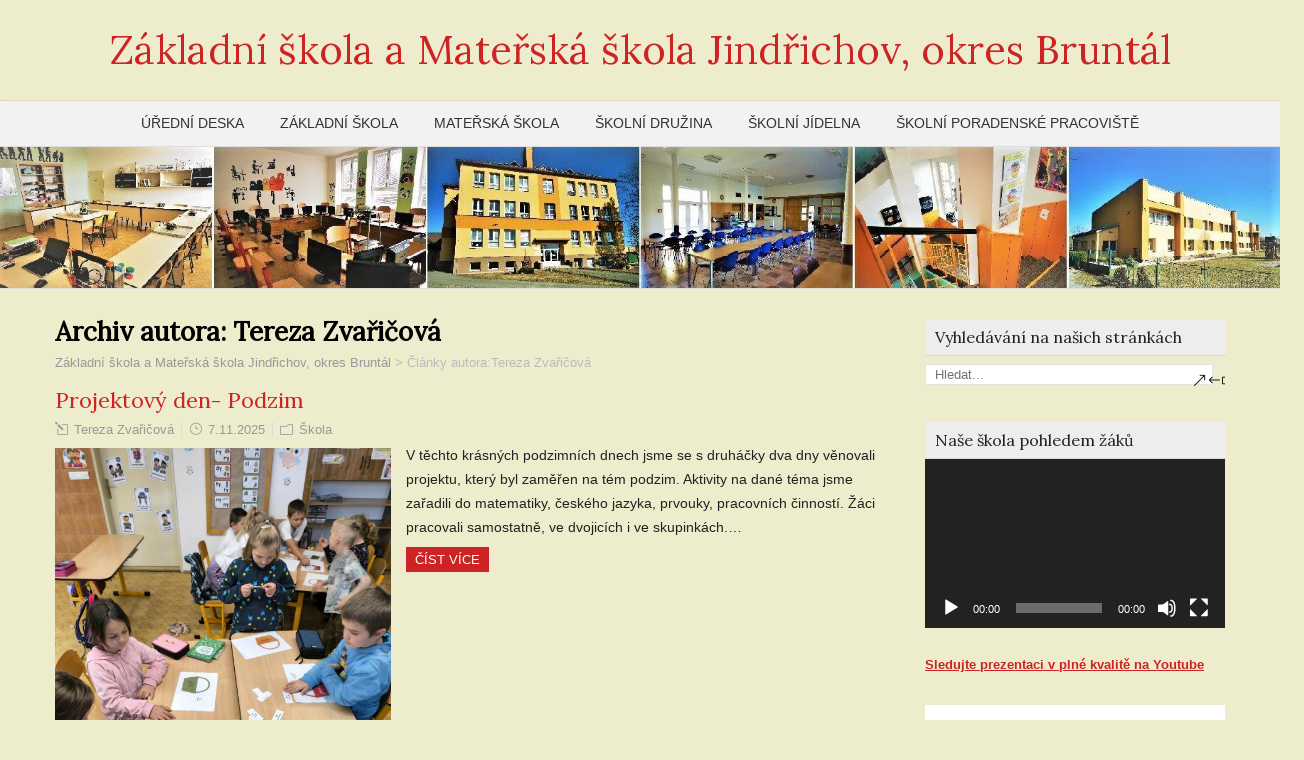

--- FILE ---
content_type: text/html; charset=UTF-8
request_url: https://zsjindrichov.cz/archives/author/zvaricova
body_size: 24641
content:
<!DOCTYPE html>
<!--[if IE 7]>
<html class="ie ie7" lang="cs">
<![endif]-->
<!--[if IE 8]>
<html class="ie ie8" lang="cs">
<![endif]-->
<!--[if !(IE 7) | !(IE 8)  ]><!-->
<html lang="cs">
<!--<![endif]-->
<head>
  <meta charset="UTF-8" /> 
  <meta name="viewport" content="width=device-width" />  
  <link rel="pingback" href="https://zsjindrichov.cz/xmlrpc.php"> 
<link rel="dns-prefetch" href="//cdn.hu-manity.co" />
		<!-- Cookie Compliance -->
		<script type="text/javascript">var huOptions = {"appID":"zsjindrichovcz-973c7b7","currentLanguage":"cs","blocking":false,"globalCookie":false,"isAdmin":false,"privacyConsent":true,"forms":[]};</script>
		<script type="text/javascript" src="https://cdn.hu-manity.co/hu-banner.min.js"></script><title>Tereza Zvařičová &#8211; Základní škola a Mateřská škola Jindřichov, okres Bruntál</title>
<style type='text/css'></style><meta name='robots' content='max-image-preview:large' />
<link rel='dns-prefetch' href='//fonts.googleapis.com' />
<link rel="alternate" type="application/rss+xml" title="Základní škola a Mateřská škola Jindřichov, okres Bruntál &raquo; RSS zdroj" href="https://zsjindrichov.cz/feed" />
<link rel="alternate" type="application/rss+xml" title="Základní škola a Mateřská škola Jindřichov, okres Bruntál &raquo; RSS komentářů" href="https://zsjindrichov.cz/comments/feed" />
<link rel="alternate" type="application/rss+xml" title="Základní škola a Mateřská škola Jindřichov, okres Bruntál &raquo; RSS pro autora Tereza Zvařičová" href="https://zsjindrichov.cz/archives/author/zvaricova/feed" />
<style id='wp-img-auto-sizes-contain-inline-css' type='text/css'>
img:is([sizes=auto i],[sizes^="auto," i]){contain-intrinsic-size:3000px 1500px}
/*# sourceURL=wp-img-auto-sizes-contain-inline-css */
</style>
<style id='wp-emoji-styles-inline-css' type='text/css'>

	img.wp-smiley, img.emoji {
		display: inline !important;
		border: none !important;
		box-shadow: none !important;
		height: 1em !important;
		width: 1em !important;
		margin: 0 0.07em !important;
		vertical-align: -0.1em !important;
		background: none !important;
		padding: 0 !important;
	}
/*# sourceURL=wp-emoji-styles-inline-css */
</style>
<style id='wp-block-library-inline-css' type='text/css'>
:root{--wp-block-synced-color:#7a00df;--wp-block-synced-color--rgb:122,0,223;--wp-bound-block-color:var(--wp-block-synced-color);--wp-editor-canvas-background:#ddd;--wp-admin-theme-color:#007cba;--wp-admin-theme-color--rgb:0,124,186;--wp-admin-theme-color-darker-10:#006ba1;--wp-admin-theme-color-darker-10--rgb:0,107,160.5;--wp-admin-theme-color-darker-20:#005a87;--wp-admin-theme-color-darker-20--rgb:0,90,135;--wp-admin-border-width-focus:2px}@media (min-resolution:192dpi){:root{--wp-admin-border-width-focus:1.5px}}.wp-element-button{cursor:pointer}:root .has-very-light-gray-background-color{background-color:#eee}:root .has-very-dark-gray-background-color{background-color:#313131}:root .has-very-light-gray-color{color:#eee}:root .has-very-dark-gray-color{color:#313131}:root .has-vivid-green-cyan-to-vivid-cyan-blue-gradient-background{background:linear-gradient(135deg,#00d084,#0693e3)}:root .has-purple-crush-gradient-background{background:linear-gradient(135deg,#34e2e4,#4721fb 50%,#ab1dfe)}:root .has-hazy-dawn-gradient-background{background:linear-gradient(135deg,#faaca8,#dad0ec)}:root .has-subdued-olive-gradient-background{background:linear-gradient(135deg,#fafae1,#67a671)}:root .has-atomic-cream-gradient-background{background:linear-gradient(135deg,#fdd79a,#004a59)}:root .has-nightshade-gradient-background{background:linear-gradient(135deg,#330968,#31cdcf)}:root .has-midnight-gradient-background{background:linear-gradient(135deg,#020381,#2874fc)}:root{--wp--preset--font-size--normal:16px;--wp--preset--font-size--huge:42px}.has-regular-font-size{font-size:1em}.has-larger-font-size{font-size:2.625em}.has-normal-font-size{font-size:var(--wp--preset--font-size--normal)}.has-huge-font-size{font-size:var(--wp--preset--font-size--huge)}.has-text-align-center{text-align:center}.has-text-align-left{text-align:left}.has-text-align-right{text-align:right}.has-fit-text{white-space:nowrap!important}#end-resizable-editor-section{display:none}.aligncenter{clear:both}.items-justified-left{justify-content:flex-start}.items-justified-center{justify-content:center}.items-justified-right{justify-content:flex-end}.items-justified-space-between{justify-content:space-between}.screen-reader-text{border:0;clip-path:inset(50%);height:1px;margin:-1px;overflow:hidden;padding:0;position:absolute;width:1px;word-wrap:normal!important}.screen-reader-text:focus{background-color:#ddd;clip-path:none;color:#444;display:block;font-size:1em;height:auto;left:5px;line-height:normal;padding:15px 23px 14px;text-decoration:none;top:5px;width:auto;z-index:100000}html :where(.has-border-color){border-style:solid}html :where([style*=border-top-color]){border-top-style:solid}html :where([style*=border-right-color]){border-right-style:solid}html :where([style*=border-bottom-color]){border-bottom-style:solid}html :where([style*=border-left-color]){border-left-style:solid}html :where([style*=border-width]){border-style:solid}html :where([style*=border-top-width]){border-top-style:solid}html :where([style*=border-right-width]){border-right-style:solid}html :where([style*=border-bottom-width]){border-bottom-style:solid}html :where([style*=border-left-width]){border-left-style:solid}html :where(img[class*=wp-image-]){height:auto;max-width:100%}:where(figure){margin:0 0 1em}html :where(.is-position-sticky){--wp-admin--admin-bar--position-offset:var(--wp-admin--admin-bar--height,0px)}@media screen and (max-width:600px){html :where(.is-position-sticky){--wp-admin--admin-bar--position-offset:0px}}

/*# sourceURL=wp-block-library-inline-css */
</style><style id='wp-block-image-inline-css' type='text/css'>
.wp-block-image>a,.wp-block-image>figure>a{display:inline-block}.wp-block-image img{box-sizing:border-box;height:auto;max-width:100%;vertical-align:bottom}@media not (prefers-reduced-motion){.wp-block-image img.hide{visibility:hidden}.wp-block-image img.show{animation:show-content-image .4s}}.wp-block-image[style*=border-radius] img,.wp-block-image[style*=border-radius]>a{border-radius:inherit}.wp-block-image.has-custom-border img{box-sizing:border-box}.wp-block-image.aligncenter{text-align:center}.wp-block-image.alignfull>a,.wp-block-image.alignwide>a{width:100%}.wp-block-image.alignfull img,.wp-block-image.alignwide img{height:auto;width:100%}.wp-block-image .aligncenter,.wp-block-image .alignleft,.wp-block-image .alignright,.wp-block-image.aligncenter,.wp-block-image.alignleft,.wp-block-image.alignright{display:table}.wp-block-image .aligncenter>figcaption,.wp-block-image .alignleft>figcaption,.wp-block-image .alignright>figcaption,.wp-block-image.aligncenter>figcaption,.wp-block-image.alignleft>figcaption,.wp-block-image.alignright>figcaption{caption-side:bottom;display:table-caption}.wp-block-image .alignleft{float:left;margin:.5em 1em .5em 0}.wp-block-image .alignright{float:right;margin:.5em 0 .5em 1em}.wp-block-image .aligncenter{margin-left:auto;margin-right:auto}.wp-block-image :where(figcaption){margin-bottom:1em;margin-top:.5em}.wp-block-image.is-style-circle-mask img{border-radius:9999px}@supports ((-webkit-mask-image:none) or (mask-image:none)) or (-webkit-mask-image:none){.wp-block-image.is-style-circle-mask img{border-radius:0;-webkit-mask-image:url('data:image/svg+xml;utf8,<svg viewBox="0 0 100 100" xmlns="http://www.w3.org/2000/svg"><circle cx="50" cy="50" r="50"/></svg>');mask-image:url('data:image/svg+xml;utf8,<svg viewBox="0 0 100 100" xmlns="http://www.w3.org/2000/svg"><circle cx="50" cy="50" r="50"/></svg>');mask-mode:alpha;-webkit-mask-position:center;mask-position:center;-webkit-mask-repeat:no-repeat;mask-repeat:no-repeat;-webkit-mask-size:contain;mask-size:contain}}:root :where(.wp-block-image.is-style-rounded img,.wp-block-image .is-style-rounded img){border-radius:9999px}.wp-block-image figure{margin:0}.wp-lightbox-container{display:flex;flex-direction:column;position:relative}.wp-lightbox-container img{cursor:zoom-in}.wp-lightbox-container img:hover+button{opacity:1}.wp-lightbox-container button{align-items:center;backdrop-filter:blur(16px) saturate(180%);background-color:#5a5a5a40;border:none;border-radius:4px;cursor:zoom-in;display:flex;height:20px;justify-content:center;opacity:0;padding:0;position:absolute;right:16px;text-align:center;top:16px;width:20px;z-index:100}@media not (prefers-reduced-motion){.wp-lightbox-container button{transition:opacity .2s ease}}.wp-lightbox-container button:focus-visible{outline:3px auto #5a5a5a40;outline:3px auto -webkit-focus-ring-color;outline-offset:3px}.wp-lightbox-container button:hover{cursor:pointer;opacity:1}.wp-lightbox-container button:focus{opacity:1}.wp-lightbox-container button:focus,.wp-lightbox-container button:hover,.wp-lightbox-container button:not(:hover):not(:active):not(.has-background){background-color:#5a5a5a40;border:none}.wp-lightbox-overlay{box-sizing:border-box;cursor:zoom-out;height:100vh;left:0;overflow:hidden;position:fixed;top:0;visibility:hidden;width:100%;z-index:100000}.wp-lightbox-overlay .close-button{align-items:center;cursor:pointer;display:flex;justify-content:center;min-height:40px;min-width:40px;padding:0;position:absolute;right:calc(env(safe-area-inset-right) + 16px);top:calc(env(safe-area-inset-top) + 16px);z-index:5000000}.wp-lightbox-overlay .close-button:focus,.wp-lightbox-overlay .close-button:hover,.wp-lightbox-overlay .close-button:not(:hover):not(:active):not(.has-background){background:none;border:none}.wp-lightbox-overlay .lightbox-image-container{height:var(--wp--lightbox-container-height);left:50%;overflow:hidden;position:absolute;top:50%;transform:translate(-50%,-50%);transform-origin:top left;width:var(--wp--lightbox-container-width);z-index:9999999999}.wp-lightbox-overlay .wp-block-image{align-items:center;box-sizing:border-box;display:flex;height:100%;justify-content:center;margin:0;position:relative;transform-origin:0 0;width:100%;z-index:3000000}.wp-lightbox-overlay .wp-block-image img{height:var(--wp--lightbox-image-height);min-height:var(--wp--lightbox-image-height);min-width:var(--wp--lightbox-image-width);width:var(--wp--lightbox-image-width)}.wp-lightbox-overlay .wp-block-image figcaption{display:none}.wp-lightbox-overlay button{background:none;border:none}.wp-lightbox-overlay .scrim{background-color:#fff;height:100%;opacity:.9;position:absolute;width:100%;z-index:2000000}.wp-lightbox-overlay.active{visibility:visible}@media not (prefers-reduced-motion){.wp-lightbox-overlay.active{animation:turn-on-visibility .25s both}.wp-lightbox-overlay.active img{animation:turn-on-visibility .35s both}.wp-lightbox-overlay.show-closing-animation:not(.active){animation:turn-off-visibility .35s both}.wp-lightbox-overlay.show-closing-animation:not(.active) img{animation:turn-off-visibility .25s both}.wp-lightbox-overlay.zoom.active{animation:none;opacity:1;visibility:visible}.wp-lightbox-overlay.zoom.active .lightbox-image-container{animation:lightbox-zoom-in .4s}.wp-lightbox-overlay.zoom.active .lightbox-image-container img{animation:none}.wp-lightbox-overlay.zoom.active .scrim{animation:turn-on-visibility .4s forwards}.wp-lightbox-overlay.zoom.show-closing-animation:not(.active){animation:none}.wp-lightbox-overlay.zoom.show-closing-animation:not(.active) .lightbox-image-container{animation:lightbox-zoom-out .4s}.wp-lightbox-overlay.zoom.show-closing-animation:not(.active) .lightbox-image-container img{animation:none}.wp-lightbox-overlay.zoom.show-closing-animation:not(.active) .scrim{animation:turn-off-visibility .4s forwards}}@keyframes show-content-image{0%{visibility:hidden}99%{visibility:hidden}to{visibility:visible}}@keyframes turn-on-visibility{0%{opacity:0}to{opacity:1}}@keyframes turn-off-visibility{0%{opacity:1;visibility:visible}99%{opacity:0;visibility:visible}to{opacity:0;visibility:hidden}}@keyframes lightbox-zoom-in{0%{transform:translate(calc((-100vw + var(--wp--lightbox-scrollbar-width))/2 + var(--wp--lightbox-initial-left-position)),calc(-50vh + var(--wp--lightbox-initial-top-position))) scale(var(--wp--lightbox-scale))}to{transform:translate(-50%,-50%) scale(1)}}@keyframes lightbox-zoom-out{0%{transform:translate(-50%,-50%) scale(1);visibility:visible}99%{visibility:visible}to{transform:translate(calc((-100vw + var(--wp--lightbox-scrollbar-width))/2 + var(--wp--lightbox-initial-left-position)),calc(-50vh + var(--wp--lightbox-initial-top-position))) scale(var(--wp--lightbox-scale));visibility:hidden}}
/*# sourceURL=https://zsjindrichov.cz/wp-includes/blocks/image/style.min.css */
</style>
<style id='wp-block-paragraph-inline-css' type='text/css'>
.is-small-text{font-size:.875em}.is-regular-text{font-size:1em}.is-large-text{font-size:2.25em}.is-larger-text{font-size:3em}.has-drop-cap:not(:focus):first-letter{float:left;font-size:8.4em;font-style:normal;font-weight:100;line-height:.68;margin:.05em .1em 0 0;text-transform:uppercase}body.rtl .has-drop-cap:not(:focus):first-letter{float:none;margin-left:.1em}p.has-drop-cap.has-background{overflow:hidden}:root :where(p.has-background){padding:1.25em 2.375em}:where(p.has-text-color:not(.has-link-color)) a{color:inherit}p.has-text-align-left[style*="writing-mode:vertical-lr"],p.has-text-align-right[style*="writing-mode:vertical-rl"]{rotate:180deg}
/*# sourceURL=https://zsjindrichov.cz/wp-includes/blocks/paragraph/style.min.css */
</style>
<style id='global-styles-inline-css' type='text/css'>
:root{--wp--preset--aspect-ratio--square: 1;--wp--preset--aspect-ratio--4-3: 4/3;--wp--preset--aspect-ratio--3-4: 3/4;--wp--preset--aspect-ratio--3-2: 3/2;--wp--preset--aspect-ratio--2-3: 2/3;--wp--preset--aspect-ratio--16-9: 16/9;--wp--preset--aspect-ratio--9-16: 9/16;--wp--preset--color--black: #000000;--wp--preset--color--cyan-bluish-gray: #abb8c3;--wp--preset--color--white: #ffffff;--wp--preset--color--pale-pink: #f78da7;--wp--preset--color--vivid-red: #cf2e2e;--wp--preset--color--luminous-vivid-orange: #ff6900;--wp--preset--color--luminous-vivid-amber: #fcb900;--wp--preset--color--light-green-cyan: #7bdcb5;--wp--preset--color--vivid-green-cyan: #00d084;--wp--preset--color--pale-cyan-blue: #8ed1fc;--wp--preset--color--vivid-cyan-blue: #0693e3;--wp--preset--color--vivid-purple: #9b51e0;--wp--preset--gradient--vivid-cyan-blue-to-vivid-purple: linear-gradient(135deg,rgb(6,147,227) 0%,rgb(155,81,224) 100%);--wp--preset--gradient--light-green-cyan-to-vivid-green-cyan: linear-gradient(135deg,rgb(122,220,180) 0%,rgb(0,208,130) 100%);--wp--preset--gradient--luminous-vivid-amber-to-luminous-vivid-orange: linear-gradient(135deg,rgb(252,185,0) 0%,rgb(255,105,0) 100%);--wp--preset--gradient--luminous-vivid-orange-to-vivid-red: linear-gradient(135deg,rgb(255,105,0) 0%,rgb(207,46,46) 100%);--wp--preset--gradient--very-light-gray-to-cyan-bluish-gray: linear-gradient(135deg,rgb(238,238,238) 0%,rgb(169,184,195) 100%);--wp--preset--gradient--cool-to-warm-spectrum: linear-gradient(135deg,rgb(74,234,220) 0%,rgb(151,120,209) 20%,rgb(207,42,186) 40%,rgb(238,44,130) 60%,rgb(251,105,98) 80%,rgb(254,248,76) 100%);--wp--preset--gradient--blush-light-purple: linear-gradient(135deg,rgb(255,206,236) 0%,rgb(152,150,240) 100%);--wp--preset--gradient--blush-bordeaux: linear-gradient(135deg,rgb(254,205,165) 0%,rgb(254,45,45) 50%,rgb(107,0,62) 100%);--wp--preset--gradient--luminous-dusk: linear-gradient(135deg,rgb(255,203,112) 0%,rgb(199,81,192) 50%,rgb(65,88,208) 100%);--wp--preset--gradient--pale-ocean: linear-gradient(135deg,rgb(255,245,203) 0%,rgb(182,227,212) 50%,rgb(51,167,181) 100%);--wp--preset--gradient--electric-grass: linear-gradient(135deg,rgb(202,248,128) 0%,rgb(113,206,126) 100%);--wp--preset--gradient--midnight: linear-gradient(135deg,rgb(2,3,129) 0%,rgb(40,116,252) 100%);--wp--preset--font-size--small: 13px;--wp--preset--font-size--medium: 20px;--wp--preset--font-size--large: 36px;--wp--preset--font-size--x-large: 42px;--wp--preset--spacing--20: 0.44rem;--wp--preset--spacing--30: 0.67rem;--wp--preset--spacing--40: 1rem;--wp--preset--spacing--50: 1.5rem;--wp--preset--spacing--60: 2.25rem;--wp--preset--spacing--70: 3.38rem;--wp--preset--spacing--80: 5.06rem;--wp--preset--shadow--natural: 6px 6px 9px rgba(0, 0, 0, 0.2);--wp--preset--shadow--deep: 12px 12px 50px rgba(0, 0, 0, 0.4);--wp--preset--shadow--sharp: 6px 6px 0px rgba(0, 0, 0, 0.2);--wp--preset--shadow--outlined: 6px 6px 0px -3px rgb(255, 255, 255), 6px 6px rgb(0, 0, 0);--wp--preset--shadow--crisp: 6px 6px 0px rgb(0, 0, 0);}:where(.is-layout-flex){gap: 0.5em;}:where(.is-layout-grid){gap: 0.5em;}body .is-layout-flex{display: flex;}.is-layout-flex{flex-wrap: wrap;align-items: center;}.is-layout-flex > :is(*, div){margin: 0;}body .is-layout-grid{display: grid;}.is-layout-grid > :is(*, div){margin: 0;}:where(.wp-block-columns.is-layout-flex){gap: 2em;}:where(.wp-block-columns.is-layout-grid){gap: 2em;}:where(.wp-block-post-template.is-layout-flex){gap: 1.25em;}:where(.wp-block-post-template.is-layout-grid){gap: 1.25em;}.has-black-color{color: var(--wp--preset--color--black) !important;}.has-cyan-bluish-gray-color{color: var(--wp--preset--color--cyan-bluish-gray) !important;}.has-white-color{color: var(--wp--preset--color--white) !important;}.has-pale-pink-color{color: var(--wp--preset--color--pale-pink) !important;}.has-vivid-red-color{color: var(--wp--preset--color--vivid-red) !important;}.has-luminous-vivid-orange-color{color: var(--wp--preset--color--luminous-vivid-orange) !important;}.has-luminous-vivid-amber-color{color: var(--wp--preset--color--luminous-vivid-amber) !important;}.has-light-green-cyan-color{color: var(--wp--preset--color--light-green-cyan) !important;}.has-vivid-green-cyan-color{color: var(--wp--preset--color--vivid-green-cyan) !important;}.has-pale-cyan-blue-color{color: var(--wp--preset--color--pale-cyan-blue) !important;}.has-vivid-cyan-blue-color{color: var(--wp--preset--color--vivid-cyan-blue) !important;}.has-vivid-purple-color{color: var(--wp--preset--color--vivid-purple) !important;}.has-black-background-color{background-color: var(--wp--preset--color--black) !important;}.has-cyan-bluish-gray-background-color{background-color: var(--wp--preset--color--cyan-bluish-gray) !important;}.has-white-background-color{background-color: var(--wp--preset--color--white) !important;}.has-pale-pink-background-color{background-color: var(--wp--preset--color--pale-pink) !important;}.has-vivid-red-background-color{background-color: var(--wp--preset--color--vivid-red) !important;}.has-luminous-vivid-orange-background-color{background-color: var(--wp--preset--color--luminous-vivid-orange) !important;}.has-luminous-vivid-amber-background-color{background-color: var(--wp--preset--color--luminous-vivid-amber) !important;}.has-light-green-cyan-background-color{background-color: var(--wp--preset--color--light-green-cyan) !important;}.has-vivid-green-cyan-background-color{background-color: var(--wp--preset--color--vivid-green-cyan) !important;}.has-pale-cyan-blue-background-color{background-color: var(--wp--preset--color--pale-cyan-blue) !important;}.has-vivid-cyan-blue-background-color{background-color: var(--wp--preset--color--vivid-cyan-blue) !important;}.has-vivid-purple-background-color{background-color: var(--wp--preset--color--vivid-purple) !important;}.has-black-border-color{border-color: var(--wp--preset--color--black) !important;}.has-cyan-bluish-gray-border-color{border-color: var(--wp--preset--color--cyan-bluish-gray) !important;}.has-white-border-color{border-color: var(--wp--preset--color--white) !important;}.has-pale-pink-border-color{border-color: var(--wp--preset--color--pale-pink) !important;}.has-vivid-red-border-color{border-color: var(--wp--preset--color--vivid-red) !important;}.has-luminous-vivid-orange-border-color{border-color: var(--wp--preset--color--luminous-vivid-orange) !important;}.has-luminous-vivid-amber-border-color{border-color: var(--wp--preset--color--luminous-vivid-amber) !important;}.has-light-green-cyan-border-color{border-color: var(--wp--preset--color--light-green-cyan) !important;}.has-vivid-green-cyan-border-color{border-color: var(--wp--preset--color--vivid-green-cyan) !important;}.has-pale-cyan-blue-border-color{border-color: var(--wp--preset--color--pale-cyan-blue) !important;}.has-vivid-cyan-blue-border-color{border-color: var(--wp--preset--color--vivid-cyan-blue) !important;}.has-vivid-purple-border-color{border-color: var(--wp--preset--color--vivid-purple) !important;}.has-vivid-cyan-blue-to-vivid-purple-gradient-background{background: var(--wp--preset--gradient--vivid-cyan-blue-to-vivid-purple) !important;}.has-light-green-cyan-to-vivid-green-cyan-gradient-background{background: var(--wp--preset--gradient--light-green-cyan-to-vivid-green-cyan) !important;}.has-luminous-vivid-amber-to-luminous-vivid-orange-gradient-background{background: var(--wp--preset--gradient--luminous-vivid-amber-to-luminous-vivid-orange) !important;}.has-luminous-vivid-orange-to-vivid-red-gradient-background{background: var(--wp--preset--gradient--luminous-vivid-orange-to-vivid-red) !important;}.has-very-light-gray-to-cyan-bluish-gray-gradient-background{background: var(--wp--preset--gradient--very-light-gray-to-cyan-bluish-gray) !important;}.has-cool-to-warm-spectrum-gradient-background{background: var(--wp--preset--gradient--cool-to-warm-spectrum) !important;}.has-blush-light-purple-gradient-background{background: var(--wp--preset--gradient--blush-light-purple) !important;}.has-blush-bordeaux-gradient-background{background: var(--wp--preset--gradient--blush-bordeaux) !important;}.has-luminous-dusk-gradient-background{background: var(--wp--preset--gradient--luminous-dusk) !important;}.has-pale-ocean-gradient-background{background: var(--wp--preset--gradient--pale-ocean) !important;}.has-electric-grass-gradient-background{background: var(--wp--preset--gradient--electric-grass) !important;}.has-midnight-gradient-background{background: var(--wp--preset--gradient--midnight) !important;}.has-small-font-size{font-size: var(--wp--preset--font-size--small) !important;}.has-medium-font-size{font-size: var(--wp--preset--font-size--medium) !important;}.has-large-font-size{font-size: var(--wp--preset--font-size--large) !important;}.has-x-large-font-size{font-size: var(--wp--preset--font-size--x-large) !important;}
/*# sourceURL=global-styles-inline-css */
</style>

<style id='classic-theme-styles-inline-css' type='text/css'>
/*! This file is auto-generated */
.wp-block-button__link{color:#fff;background-color:#32373c;border-radius:9999px;box-shadow:none;text-decoration:none;padding:calc(.667em + 2px) calc(1.333em + 2px);font-size:1.125em}.wp-block-file__button{background:#32373c;color:#fff;text-decoration:none}
/*# sourceURL=/wp-includes/css/classic-themes.min.css */
</style>
<link rel='stylesheet' id='vrm360-style-css' href='https://zsjindrichov.cz/wp-content/plugins/vrm360/vrm360.css?ver=6.9' type='text/css' media='all' />
<link rel='stylesheet' id='vrm360-font-awesome-css' href='https://zsjindrichov.cz/wp-content/plugins/vrm360/css/vrm-style.css?ver=6.9' type='text/css' media='all' />
<link rel='stylesheet' id='wp-polls-css' href='https://zsjindrichov.cz/wp-content/plugins/wp-polls/polls-css.css?ver=2.77.3' type='text/css' media='all' />
<style id='wp-polls-inline-css' type='text/css'>
.wp-polls .pollbar {
	margin: 1px;
	font-size: 8px;
	line-height: 10px;
	height: 10px;
	background-image: url('https://zsjindrichov.cz/wp-content/plugins/wp-polls/images/default_gradient/pollbg.gif');
	border: 1px solid #c8c8c8;
}

/*# sourceURL=wp-polls-inline-css */
</style>
<link rel='stylesheet' id='winterdream-style-red-css' href='https://zsjindrichov.cz/wp-content/themes/winterdream/css/colors/red.css?ver=6.9' type='text/css' media='all' />
<link rel='stylesheet' id='winterdream-elegantfont-css' href='https://zsjindrichov.cz/wp-content/themes/winterdream/css/elegantfont.css?ver=6.9' type='text/css' media='all' />
<link rel='stylesheet' id='winterdream-style-css' href='https://zsjindrichov.cz/wp-content/themes/winterdream/style.css?ver=6.9' type='text/css' media='all' />
<link rel='stylesheet' id='winterdream-google-font-default-css' href='//fonts.googleapis.com/css?family=Lora&#038;subset=latin%2Clatin-ext&#038;ver=6.9' type='text/css' media='all' />
<link rel='stylesheet' id='wp-pagenavi-css' href='https://zsjindrichov.cz/wp-content/plugins/wp-pagenavi/pagenavi-css.css?ver=2.70' type='text/css' media='all' />
<script type="text/javascript" src="https://zsjindrichov.cz/wp-content/plugins/360-image/dist/aframe-v1.0.4.min.js?ver=6.9" id="algori_360_image-cgb-a-frame-js-js"></script>
<script type="text/javascript" src="https://zsjindrichov.cz/wp-includes/js/jquery/jquery.min.js?ver=3.7.1" id="jquery-core-js"></script>
<script type="text/javascript" src="https://zsjindrichov.cz/wp-includes/js/jquery/jquery-migrate.min.js?ver=3.4.1" id="jquery-migrate-js"></script>
<script type="text/javascript" src="https://zsjindrichov.cz/wp-content/plugins/vrm360/js/three.min.js?ver=6.9" id="three.min.js-js"></script>
<script type="text/javascript" src="https://zsjindrichov.cz/wp-content/plugins/vrm360/js/OrbitControls.js?ver=6.9" id="OrbitControls.js-js"></script>
<script type="text/javascript" src="https://zsjindrichov.cz/wp-content/plugins/vrm360/js/WebGL.js?ver=6.9" id="WebGL.js-js"></script>
<script type="text/javascript" src="https://zsjindrichov.cz/wp-content/plugins/vrm360/js/VRMLLoader.js?ver=6.9" id="VRMLLoader.js-js"></script>
<script type="text/javascript" src="https://zsjindrichov.cz/wp-content/plugins/vrm360/js/DDSLoader.js?ver=6.9" id="DDSLoader.js-js"></script>
<script type="text/javascript" src="https://zsjindrichov.cz/wp-content/plugins/vrm360/js/MTLLoader.js?ver=6.9" id="MTLLoader.js-js"></script>
<script type="text/javascript" src="https://zsjindrichov.cz/wp-content/plugins/vrm360/js/OBJLoader.js?ver=6.9" id="OBJLoader.js-js"></script>
<script type="text/javascript" src="https://zsjindrichov.cz/wp-content/plugins/vrm360/js/FBXLoader.js?ver=6.9" id="FBXLoader.js-js"></script>
<script type="text/javascript" src="https://zsjindrichov.cz/wp-content/plugins/vrm360/js/inflate.min.js?ver=6.9" id="inflate.min.js-js"></script>
<script type="text/javascript" src="https://zsjindrichov.cz/wp-content/plugins/vrm360/js/ColladaLoader.js?ver=6.9" id="ColladaLoader.js-js"></script>
<script type="text/javascript" src="https://zsjindrichov.cz/wp-content/plugins/vrm360/js/STLLoader.js?ver=6.9" id="STLLoader.js-js"></script>
<script type="text/javascript" src="https://zsjindrichov.cz/wp-content/plugins/vrm360/js/THREEx.FullScreen.js?ver=6.9" id="THREEx.FullScreen.js-js"></script>
<script type="text/javascript" src="https://zsjindrichov.cz/wp-content/plugins/vrm360/js/inserter.js?ver=6.9" id="inserter.js-js"></script>
<link rel="https://api.w.org/" href="https://zsjindrichov.cz/wp-json/" /><link rel="alternate" title="JSON" type="application/json" href="https://zsjindrichov.cz/wp-json/wp/v2/users/34" /><link rel="EditURI" type="application/rsd+xml" title="RSD" href="https://zsjindrichov.cz/xmlrpc.php?rsd" />
<meta name="generator" content="WordPress 6.9" />
<!-- Analytics by WP Statistics - https://wp-statistics.com -->
<style type="text/css" id="custom-background-css">
body.custom-background { background-color: #ededce; }
</style>
	<link rel="icon" href="https://zsjindrichov.cz/wp-content/uploads/2022/02/logo-sova.jpg" sizes="32x32" />
<link rel="icon" href="https://zsjindrichov.cz/wp-content/uploads/2022/02/logo-sova.jpg" sizes="192x192" />
<link rel="apple-touch-icon" href="https://zsjindrichov.cz/wp-content/uploads/2022/02/logo-sova.jpg" />
<meta name="msapplication-TileImage" content="https://zsjindrichov.cz/wp-content/uploads/2022/02/logo-sova.jpg" />
  

<!--
<script type="text/javascript">
//<![CDATA[
(function() {
var ho = document.createElement('script'); ho.type = 'text/javascript'; ho.async = true;
ho.src = ('https:' == document.location.protocol ? 'http://' : 'http://') + 'www.zakladkaroku.cz/banners/zakladkaroku/14-1-src.js';
var s = document.getElementsByTagName('script')[0]; s.parentNode.insertBefore(ho, s);
})();
//]]>
</script>
-->

<link rel='stylesheet' id='glg-photobox-style-css' href='https://zsjindrichov.cz/wp-content/plugins/gallery-lightbox-slider/css/photobox/photobox.min.css?ver=1.0.0.41' type='text/css' media='' />
<link rel='stylesheet' id='mediaelement-css' href='https://zsjindrichov.cz/wp-includes/js/mediaelement/mediaelementplayer-legacy.min.css?ver=4.2.17' type='text/css' media='all' />
<link rel='stylesheet' id='wp-mediaelement-css' href='https://zsjindrichov.cz/wp-includes/js/mediaelement/wp-mediaelement.min.css?ver=6.9' type='text/css' media='all' />
</head>
 
<body class="archive author author-zvaricova author-34 custom-background wp-theme-winterdream cookies-not-set" id="wrapper">
<div id="container-main">
<div id="container-boxed"> 
<div id="container-boxed-inner">
<header id="wrapper-header">
  
  <div class="header-content-wrapper">
    <div class="header-content">
      <div class="title-box">
        <p class="site-title"><a href="https://zsjindrichov.cz/">Základní škola a Mateřská škola Jindřichov, okres Bruntál</a></p>
      </div>
    </div>
  </div>
  <div class="menu-panel-wrapper">
    <div class="menu-panel">
<div class="menu-rychly-odkaz-container"><ul id="main-nav" class="menu"><li id="menu-item-57573" class="menu-item menu-item-type-post_type menu-item-object-page menu-item-has-children menu-item-57573"><a href="https://zsjindrichov.cz/uredni-deska">Úřední deska</a>
<ul class="sub-menu">
	<li id="menu-item-19007" class="menu-item menu-item-type-post_type menu-item-object-page first-menu-item menu-item-19007"><a href="https://zsjindrichov.cz/uredni-deska/kontakty">Kontakty</a></li>
	<li id="menu-item-57585" class="menu-item menu-item-type-post_type menu-item-object-page menu-item-has-children menu-item-57585"><a href="https://zsjindrichov.cz/uredni-deska/dokumenty">Dokumenty</a>
	<ul class="sub-menu">
		<li id="menu-item-77153" class="menu-item menu-item-type-post_type menu-item-object-page first-menu-item menu-item-77153"><a href="https://zsjindrichov.cz/vize-skoly">Vize školy</a></li>
		<li id="menu-item-72175" class="menu-item menu-item-type-post_type menu-item-object-page menu-item-72175"><a href="https://zsjindrichov.cz/podporovane-projekty">Podporované projekty</a></li>
		<li id="menu-item-58628" class="menu-item menu-item-type-post_type menu-item-object-page menu-item-58628"><a href="https://zsjindrichov.cz/uredni-deska/dokumenty/skolni-rad">Školní řád</a></li>
		<li id="menu-item-58117" class="menu-item menu-item-type-post_type menu-item-object-page menu-item-58117"><a href="https://zsjindrichov.cz/uredni-deska/dokumenty/organizacni-schema-organizace">Organizační schéma</a></li>
		<li id="menu-item-57582" class="menu-item menu-item-type-post_type menu-item-object-page menu-item-57582"><a href="https://zsjindrichov.cz/uredni-deska/dokumenty/organizace-skolniho-roku">Organizace roku</a></li>
		<li id="menu-item-57583" class="menu-item menu-item-type-post_type menu-item-object-page menu-item-57583"><a href="https://zsjindrichov.cz/uredni-deska/dokumenty/vyrocni-zpravy">Výroční zprávy</a></li>
		<li id="menu-item-57587" class="menu-item menu-item-type-post_type menu-item-object-page menu-item-57587"><a href="https://zsjindrichov.cz/uredni-deska/reditelka/inspekcni-zpravy-csi">Inspekční zprávy ČŠI</a></li>
		<li id="menu-item-89101" class="menu-item menu-item-type-post_type menu-item-object-page menu-item-89101"><a href="https://zsjindrichov.cz/kontrolni-cinnost">Kontrolní činnost</a></li>
		<li id="menu-item-57630" class="menu-item menu-item-type-post_type menu-item-object-page menu-item-57630"><a href="https://zsjindrichov.cz/uredni-deska/bulletin-skoly">Bulletin školy</a></li>
		<li id="menu-item-57581" class="menu-item menu-item-type-post_type menu-item-object-page menu-item-has-children menu-item-57581"><a href="https://zsjindrichov.cz/uredni-deska/dokumenty/svp">ŠVP</a>
		<ul class="sub-menu">
			<li id="menu-item-57650" class="menu-item menu-item-type-post_type menu-item-object-page first-menu-item menu-item-57650"><a href="https://zsjindrichov.cz/uredni-deska/dokumenty/svp/svp-koordinator">ŠVP koordinátor</a></li>
		</ul>
</li>
		<li id="menu-item-57590" class="menu-item menu-item-type-post_type menu-item-object-page menu-item-57590"><a href="https://zsjindrichov.cz/uredni-deska/reditelka/dokumenty-106">Dokumenty 106</a></li>
		<li id="menu-item-57592" class="menu-item menu-item-type-post_type menu-item-object-page last-menu-item menu-item-57592"><a href="https://zsjindrichov.cz/uredni-deska/reditelka/rozpocet">Rozpočet</a></li>
	</ul>
</li>
	<li id="menu-item-57584" class="menu-item menu-item-type-post_type menu-item-object-page menu-item-57584"><a href="https://zsjindrichov.cz/uredni-deska/skolska-rada">Školská rada</a></li>
	<li id="menu-item-57586" class="menu-item menu-item-type-post_type menu-item-object-page menu-item-57586"><a href="https://zsjindrichov.cz/uredni-deska/vyberova-rizeni">Výběrová řízení</a></li>
	<li id="menu-item-57593" class="menu-item menu-item-type-post_type menu-item-object-page last-menu-item menu-item-57593"><a href="https://zsjindrichov.cz/uredni-deska/reditelka/sponzori">Sponzoři</a></li>
</ul>
</li>
<li id="menu-item-57576" class="menu-item menu-item-type-post_type menu-item-object-page menu-item-has-children menu-item-57576"><a href="https://zsjindrichov.cz/vychovny-poradce-3/zakladni-skola">Základní škola</a>
<ul class="sub-menu">
	<li id="menu-item-58663" class="menu-item menu-item-type-post_type menu-item-object-page first-menu-item menu-item-58663"><a href="https://zsjindrichov.cz/kontakt-na-ucitele-zs">Kontakt, úřední hodiny</a></li>
	<li id="menu-item-64157" class="menu-item menu-item-type-post_type menu-item-object-page menu-item-64157"><a href="https://zsjindrichov.cz/rozvrhy-hodin">Rozvrhy hodin</a></li>
	<li id="menu-item-104224" class="menu-item menu-item-type-post_type menu-item-object-page menu-item-104224"><a href="https://zsjindrichov.cz/formulare-ke-stazeni">Formuláře ke stažení</a></li>
	<li id="menu-item-59088" class="menu-item menu-item-type-post_type menu-item-object-page menu-item-59088"><a href="https://zsjindrichov.cz/tridni-schuzky">Třídní schůzky</a></li>
	<li id="menu-item-57613" class="menu-item menu-item-type-post_type menu-item-object-page menu-item-has-children menu-item-57613"><a href="https://zsjindrichov.cz/1-stupen">1. stupeň</a>
	<ul class="sub-menu">
		<li id="menu-item-57594" class="menu-item menu-item-type-post_type menu-item-object-page first-menu-item menu-item-57594"><a href="https://zsjindrichov.cz/1-stupen/1-trida">1. ročník</a></li>
		<li id="menu-item-57596" class="menu-item menu-item-type-post_type menu-item-object-page menu-item-57596"><a href="https://zsjindrichov.cz/1-stupen/stranka-2-rocniku-2">2. ročník</a></li>
		<li id="menu-item-57598" class="menu-item menu-item-type-post_type menu-item-object-page menu-item-57598"><a href="https://zsjindrichov.cz/1-stupen/3-trida">3. ročník</a></li>
		<li id="menu-item-57610" class="menu-item menu-item-type-post_type menu-item-object-page menu-item-57610"><a href="https://zsjindrichov.cz/1-stupen/4-trida">4. ročník</a></li>
		<li id="menu-item-57611" class="menu-item menu-item-type-post_type menu-item-object-page last-menu-item menu-item-57611"><a href="https://zsjindrichov.cz/1-stupen/5-trida">5. ročník</a></li>
	</ul>
</li>
	<li id="menu-item-57612" class="menu-item menu-item-type-post_type menu-item-object-page menu-item-has-children menu-item-57612"><a href="https://zsjindrichov.cz/2-stupen">2. stupeň</a>
	<ul class="sub-menu">
		<li id="menu-item-57600" class="menu-item menu-item-type-post_type menu-item-object-page first-menu-item menu-item-57600"><a href="https://zsjindrichov.cz/2-stupen/6-trida">6. ročník</a></li>
		<li id="menu-item-57601" class="menu-item menu-item-type-post_type menu-item-object-page menu-item-57601"><a href="https://zsjindrichov.cz/2-stupen/7-trida">7. ročník</a></li>
		<li id="menu-item-57602" class="menu-item menu-item-type-post_type menu-item-object-page menu-item-57602"><a href="https://zsjindrichov.cz/2-stupen/8-trida">8. ročník</a></li>
		<li id="menu-item-57603" class="menu-item menu-item-type-post_type menu-item-object-page last-menu-item menu-item-57603"><a href="https://zsjindrichov.cz/2-stupen/9-trida">9. ročník</a></li>
	</ul>
</li>
	<li id="menu-item-66550" class="menu-item menu-item-type-post_type menu-item-object-page menu-item-66550"><a href="https://zsjindrichov.cz/zakovsky-parlament">Žákovský parlament</a></li>
	<li id="menu-item-57588" class="menu-item menu-item-type-post_type menu-item-object-page menu-item-57588"><a href="https://zsjindrichov.cz/uredni-deska/akce-skoly-2">Akce školy</a></li>
	<li id="menu-item-57640" class="menu-item menu-item-type-post_type menu-item-object-page menu-item-57640"><a href="https://zsjindrichov.cz/knihovna">Knihovna</a></li>
	<li id="menu-item-57629" class="menu-item menu-item-type-post_type menu-item-object-page menu-item-57629"><a href="https://zsjindrichov.cz/uredni-deska/uspechy-nasich-zaku">Úspěchy našich žáků</a></li>
	<li id="menu-item-57628" class="menu-item menu-item-type-post_type menu-item-object-page menu-item-57628"><a href="https://zsjindrichov.cz/uredni-deska/projekty">Projektové vyučování</a></li>
	<li id="menu-item-57638" class="menu-item menu-item-type-post_type menu-item-object-page menu-item-57638"><a href="https://zsjindrichov.cz/druzina/sport-pro-skoly">Sportuj ve škole v roce 2024</a></li>
	<li id="menu-item-57627" class="menu-item menu-item-type-post_type menu-item-object-page menu-item-57627"><a href="https://zsjindrichov.cz/uredni-deska/svetova-skola">Světová škola</a></li>
	<li id="menu-item-57626" class="menu-item menu-item-type-post_type menu-item-object-page menu-item-has-children menu-item-57626"><a href="https://zsjindrichov.cz/uredni-deska/ekoskola">Ekoškola</a>
	<ul class="sub-menu">
		<li id="menu-item-57649" class="menu-item menu-item-type-post_type menu-item-object-page first-menu-item menu-item-57649"><a href="https://zsjindrichov.cz/uredni-deska/ekoskola/plan-cinnosti-evvo">Plán činností EVVO</a></li>
		<li id="menu-item-57647" class="menu-item menu-item-type-post_type menu-item-object-page menu-item-57647"><a href="https://zsjindrichov.cz/uredni-deska/ekoskola/aktivity-prirodovedneho-krouzku">Aktivity Ekoškoly</a></li>
		<li id="menu-item-57648" class="menu-item menu-item-type-post_type menu-item-object-page last-menu-item menu-item-57648"><a href="https://zsjindrichov.cz/uredni-deska/ekoskola/napsali-o-nas">Hodnocení úklidu v šatnách a ve třídách</a></li>
	</ul>
</li>
	<li id="menu-item-57625" class="menu-item menu-item-type-post_type menu-item-object-page menu-item-57625"><a href="https://zsjindrichov.cz/uredni-deska/skolni-casopis-2">Oranžáda (školní časopis)</a></li>
	<li id="menu-item-57589" class="menu-item menu-item-type-post_type menu-item-object-page menu-item-has-children last-menu-item menu-item-57589"><a href="https://zsjindrichov.cz/uredni-deska/akce-skoly-2/krouzky-2">Zájmové útvary</a>
	<ul class="sub-menu">
		<li id="menu-item-70711" class="menu-item menu-item-type-post_type menu-item-object-page first-menu-item menu-item-70711"><a href="https://zsjindrichov.cz/krouzek-anglictiny">Kroužek angličtiny</a></li>
		<li id="menu-item-57624" class="menu-item menu-item-type-post_type menu-item-object-page last-menu-item menu-item-57624"><a href="https://zsjindrichov.cz/uredni-deska/informatika-a-robotika">Informatika a robotika</a></li>
	</ul>
</li>
</ul>
</li>
<li id="menu-item-57579" class="menu-item menu-item-type-post_type menu-item-object-page menu-item-has-children menu-item-57579"><a href="https://zsjindrichov.cz/skolka">Mateřská škola</a>
<ul class="sub-menu">
	<li id="menu-item-63789" class="menu-item menu-item-type-post_type menu-item-object-page first-menu-item menu-item-63789"><a href="https://zsjindrichov.cz/kontakt-na-ucitele-ms">Kontakt, úřední hodiny</a></li>
	<li id="menu-item-89104" class="menu-item menu-item-type-post_type menu-item-object-page menu-item-89104"><a href="https://zsjindrichov.cz/oznameni-ms-2">Oznámení MŠ</a></li>
	<li id="menu-item-63791" class="menu-item menu-item-type-post_type menu-item-object-page menu-item-has-children menu-item-63791"><a href="https://zsjindrichov.cz/uredni-deska-ms">Úřední deska</a>
	<ul class="sub-menu">
		<li id="menu-item-64171" class="menu-item menu-item-type-post_type menu-item-object-page menu-item-has-children first-menu-item menu-item-64171"><a href="https://zsjindrichov.cz/dokumenty">Dokumenty</a>
		<ul class="sub-menu">
			<li id="menu-item-64170" class="menu-item menu-item-type-post_type menu-item-object-page first-menu-item menu-item-64170"><a href="https://zsjindrichov.cz/skolni-rad-ms">Školní řád MŠ</a></li>
			<li id="menu-item-64465" class="menu-item menu-item-type-post_type menu-item-object-page menu-item-64465"><a href="https://zsjindrichov.cz/svp-ms">ŠVP MŠ</a></li>
			<li id="menu-item-61089" class="menu-item menu-item-type-post_type menu-item-object-page last-menu-item menu-item-61089"><a href="https://zsjindrichov.cz/vysledky-zapisu-do-zs-a-ms">Výsledky zápisu</a></li>
		</ul>
</li>
	</ul>
</li>
	<li id="menu-item-63788" class="menu-item menu-item-type-post_type menu-item-object-page menu-item-63788"><a href="https://zsjindrichov.cz/provozni-doba-ms">Provoz MŠ</a></li>
	<li id="menu-item-57614" class="menu-item menu-item-type-post_type menu-item-object-page menu-item-has-children menu-item-57614"><a href="https://zsjindrichov.cz/skolka/ms-jindrichov">MŠ Jindřichov</a>
	<ul class="sub-menu">
		<li id="menu-item-97687" class="menu-item menu-item-type-post_type menu-item-object-page first-menu-item menu-item-97687"><a href="https://zsjindrichov.cz/plan-aktivit">Plán aktivit</a></li>
		<li id="menu-item-87581" class="menu-item menu-item-type-post_type menu-item-object-page menu-item-87581"><a href="https://zsjindrichov.cz/deni-v-ms-jindrichov">Dění v MŠ Jindřichov</a></li>
		<li id="menu-item-57617" class="menu-item menu-item-type-post_type menu-item-object-page menu-item-has-children menu-item-57617"><a href="https://zsjindrichov.cz/skolka/ms-jindrichov/tyden-v-ms">Týden v MŠ</a>
		<ul class="sub-menu">
			<li id="menu-item-57621" class="menu-item menu-item-type-post_type menu-item-object-page first-menu-item menu-item-57621"><a href="https://zsjindrichov.cz/skolka/ms-jindrichov/tyden-v-ms/u-slunicka-1-trida">U sluníčka – 1. třída</a></li>
			<li id="menu-item-57620" class="menu-item menu-item-type-post_type menu-item-object-page last-menu-item menu-item-57620"><a href="https://zsjindrichov.cz/skolka/ms-jindrichov/tyden-v-ms/u-duhy-2-trida">U duhy – 2.třída</a></li>
		</ul>
</li>
		<li id="menu-item-57652" class="menu-item menu-item-type-post_type menu-item-object-page menu-item-57652"><a href="https://zsjindrichov.cz/uredni-deska/projekty/zahrada-v-prirodnim-stylu-pro-ms-a-zs-jindrichov">Zahrada v přírodním stylu pro MŠ a ZŠ Jindřichov</a></li>
		<li id="menu-item-104266" class="menu-item menu-item-type-post_type menu-item-object-page menu-item-104266"><a href="https://zsjindrichov.cz/ms-jindrichov-2024-25">MŠ Jindřichov 2024-25</a></li>
		<li id="menu-item-57616" class="menu-item menu-item-type-post_type menu-item-object-page menu-item-57616"><a href="https://zsjindrichov.cz/skolka/ms-jindrichov/ms-jindrichov-2023-24">MŠ Jindřichov 2023-24</a></li>
		<li id="menu-item-77342" class="menu-item menu-item-type-post_type menu-item-object-page menu-item-77342"><a href="https://zsjindrichov.cz/ms-jindrichov-2022-23">MŠ Jindřichov 2022-23</a></li>
		<li id="menu-item-77343" class="menu-item menu-item-type-post_type menu-item-object-page menu-item-77343"><a href="https://zsjindrichov.cz/ms-jindrichov-2021-22">MŠ Jindřichov 2021-22</a></li>
		<li id="menu-item-77344" class="menu-item menu-item-type-post_type menu-item-object-page menu-item-77344"><a href="https://zsjindrichov.cz/ms-jindrichov-2020-21">MŠ Jindřichov 2020-21</a></li>
		<li id="menu-item-57618" class="menu-item menu-item-type-post_type menu-item-object-page menu-item-57618"><a href="https://zsjindrichov.cz/skolka/ms-jindrichov/deni-v-ms-jindrichov-2019-20">MŠ Jindřichov 2019-20</a></li>
		<li id="menu-item-57619" class="menu-item menu-item-type-post_type menu-item-object-page menu-item-57619"><a href="https://zsjindrichov.cz/skolka/ms-jindrichov/2018-19">MŠ Jindřichov 2018-19</a></li>
		<li id="menu-item-57622" class="menu-item menu-item-type-post_type menu-item-object-page menu-item-57622"><a href="https://zsjindrichov.cz/skolka/ms-jindrichov/deni-v-ms-jindrichov-2017-18">MŠ Jindřichov 2017-18</a></li>
		<li id="menu-item-57623" class="menu-item menu-item-type-post_type menu-item-object-page last-menu-item menu-item-57623"><a href="https://zsjindrichov.cz/skolka/ms-jindrichov/deni-v-ms-jindrichov-2016-17">MŠ Jindřichov 2016-17</a></li>
	</ul>
</li>
	<li id="menu-item-57615" class="menu-item menu-item-type-post_type menu-item-object-page menu-item-has-children last-menu-item menu-item-57615"><a href="https://zsjindrichov.cz/skolka/ms-vysoka">MŠ Vysoká</a>
	<ul class="sub-menu">
		<li id="menu-item-97688" class="menu-item menu-item-type-post_type menu-item-object-page first-menu-item menu-item-97688"><a href="https://zsjindrichov.cz/plan-aktivit-2">Plán aktivit</a></li>
		<li id="menu-item-57645" class="menu-item menu-item-type-post_type menu-item-object-page menu-item-57645"><a href="https://zsjindrichov.cz/skolka/ms-vysoka/tyden-v-ms">Týden v MŠ</a></li>
		<li id="menu-item-87580" class="menu-item menu-item-type-post_type menu-item-object-page menu-item-87580"><a href="https://zsjindrichov.cz/skolka/ms-vysoka/deni-v-ms-vysoka">Dění v MŠ Vysoká</a></li>
		<li id="menu-item-104267" class="menu-item menu-item-type-post_type menu-item-object-page menu-item-104267"><a href="https://zsjindrichov.cz/deni-v-ms-vysoka-2024-25">Dění v MŠ Vysoká 2024-25</a></li>
		<li id="menu-item-76707" class="menu-item menu-item-type-post_type menu-item-object-page menu-item-76707"><a href="https://zsjindrichov.cz/skolka/ms-vysoka/deni-v-ms-vysoka-2023-24">Dění v MŠ Vysoká 2023-24</a></li>
		<li id="menu-item-76711" class="menu-item menu-item-type-post_type menu-item-object-page menu-item-76711"><a href="https://zsjindrichov.cz/skolka/ms-vysoka/deni-v-ms-vysoka-2022-23">Dění v MŠ Vysoká 2022-23</a></li>
		<li id="menu-item-76708" class="menu-item menu-item-type-post_type menu-item-object-page menu-item-76708"><a href="https://zsjindrichov.cz/deni-v-ms-vysoka-2021-22">Dění v MŠ Vysoká 2021-22</a></li>
		<li id="menu-item-76709" class="menu-item menu-item-type-post_type menu-item-object-page menu-item-76709"><a href="https://zsjindrichov.cz/deni-v-ms-vysoka-2020-21">Dění v MŠ Vysoká 2020-21</a></li>
		<li id="menu-item-76710" class="menu-item menu-item-type-post_type menu-item-object-page menu-item-76710"><a href="https://zsjindrichov.cz/deni-v-ms-vysoka-2019-20">Dění v MŠ Vysoká 2019-20</a></li>
		<li id="menu-item-76686" class="menu-item menu-item-type-post_type menu-item-object-page menu-item-76686"><a href="https://zsjindrichov.cz/skolka/ms-vysoka/deni-v-ms-vysoka-2018-2">Dění v MŠ Vysoká 2018-19</a></li>
		<li id="menu-item-76680" class="menu-item menu-item-type-post_type menu-item-object-page last-menu-item menu-item-76680"><a href="https://zsjindrichov.cz/skolka/ms-vysoka/deni-v-ms-vysoka-2023">Dění v MŠ Vysoká 2017-18</a></li>
	</ul>
</li>
</ul>
</li>
<li id="menu-item-57577" class="menu-item menu-item-type-post_type menu-item-object-page menu-item-has-children menu-item-57577"><a href="https://zsjindrichov.cz/druzina">Školní družina</a>
<ul class="sub-menu">
	<li id="menu-item-63817" class="menu-item menu-item-type-post_type menu-item-object-page first-menu-item menu-item-63817"><a href="https://zsjindrichov.cz/kontakty-na-vychovatele">Kontakt na vychovatele</a></li>
	<li id="menu-item-63836" class="menu-item menu-item-type-post_type menu-item-object-page menu-item-63836"><a href="https://zsjindrichov.cz/prihlasky-a-odhlasky">Přihlášky a odhlášky</a></li>
	<li id="menu-item-63835" class="menu-item menu-item-type-post_type menu-item-object-page menu-item-63835"><a href="https://zsjindrichov.cz/oznameni-sd">Oznámení ŠD</a></li>
	<li id="menu-item-63790" class="menu-item menu-item-type-post_type menu-item-object-page menu-item-has-children menu-item-63790"><a href="https://zsjindrichov.cz/uredni-deska-sd">Úřední deska</a>
	<ul class="sub-menu">
		<li id="menu-item-63834" class="menu-item menu-item-type-post_type menu-item-object-page first-menu-item menu-item-63834"><a href="https://zsjindrichov.cz/vnitrni-rad-sd">Řády a směrnice</a></li>
		<li id="menu-item-63833" class="menu-item menu-item-type-post_type menu-item-object-page last-menu-item menu-item-63833"><a href="https://zsjindrichov.cz/smernice-sd">ŠVP ŠD</a></li>
	</ul>
</li>
	<li id="menu-item-63818" class="menu-item menu-item-type-post_type menu-item-object-page menu-item-63818"><a href="https://zsjindrichov.cz/provoz-sd">Provoz ŠD</a></li>
	<li id="menu-item-58284" class="menu-item menu-item-type-post_type menu-item-object-page menu-item-has-children last-menu-item menu-item-58284"><a href="https://zsjindrichov.cz/druzina/deni-v-druzine">Dění v družině</a>
	<ul class="sub-menu">
		<li id="menu-item-104167" class="menu-item menu-item-type-post_type menu-item-object-page first-menu-item menu-item-104167"><a href="https://zsjindrichov.cz/prvni-oddeleni">PRVNÍ ODDĚLENÍ</a></li>
		<li id="menu-item-104166" class="menu-item menu-item-type-post_type menu-item-object-page menu-item-104166"><a href="https://zsjindrichov.cz/druhe-oddeleni">DRUHÉ ODDĚLENÍ</a></li>
		<li id="menu-item-104297" class="menu-item menu-item-type-post_type menu-item-object-page last-menu-item menu-item-104297"><a href="https://zsjindrichov.cz/treti-oddeleni">TŘETÍ ODDĚLENÍ</a></li>
	</ul>
</li>
</ul>
</li>
<li id="menu-item-57578" class="menu-item menu-item-type-post_type menu-item-object-page menu-item-has-children menu-item-57578"><a href="https://zsjindrichov.cz/jidelna">Školní jídelna</a>
<ul class="sub-menu">
	<li id="menu-item-58872" class="menu-item menu-item-type-post_type menu-item-object-page first-menu-item menu-item-58872"><a href="https://zsjindrichov.cz/kontakt-uredni-hodiny">Kontakt, úřední hodiny</a></li>
	<li id="menu-item-58866" class="menu-item menu-item-type-post_type menu-item-object-page menu-item-58866"><a href="https://zsjindrichov.cz/odhlaseni-stravy">Odhlášení a platby</a></li>
	<li id="menu-item-58884" class="menu-item menu-item-type-post_type menu-item-object-page menu-item-58884"><a href="https://zsjindrichov.cz/jidelni-listek">Jídelní lístek</a></li>
	<li id="menu-item-58883" class="menu-item menu-item-type-post_type menu-item-object-page menu-item-58883"><a href="https://zsjindrichov.cz/cena-obedu">Cena obědů</a></li>
	<li id="menu-item-58882" class="menu-item menu-item-type-post_type menu-item-object-page last-menu-item menu-item-58882"><a href="https://zsjindrichov.cz/obecne-informace">Obecné informace</a></li>
</ul>
</li>
<li id="menu-item-57580" class="menu-item menu-item-type-post_type menu-item-object-page menu-item-has-children menu-item-57580"><a href="https://zsjindrichov.cz/vychovny-poradce-3">Školní poradenské pracoviště</a>
<ul class="sub-menu">
	<li id="menu-item-57641" class="menu-item menu-item-type-post_type menu-item-object-page first-menu-item menu-item-57641"><a href="https://zsjindrichov.cz/vychovny-poradce-3/adresy-a-telefony">Adresy a telefony</a></li>
	<li id="menu-item-57643" class="menu-item menu-item-type-post_type menu-item-object-page menu-item-57643"><a href="https://zsjindrichov.cz/vychovny-poradce-3/pro-predskolaky">Pro rodiče předškoláků</a></li>
	<li id="menu-item-57631" class="menu-item menu-item-type-post_type menu-item-object-page menu-item-57631"><a href="https://zsjindrichov.cz/vychovny-poradce-3/pro-prvnaky">Pro prvňáky</a></li>
	<li id="menu-item-57632" class="menu-item menu-item-type-post_type menu-item-object-page menu-item-has-children menu-item-57632"><a href="https://zsjindrichov.cz/vychovny-poradce-3/pro-skolaky">Pro školáky</a>
	<ul class="sub-menu">
		<li id="menu-item-57642" class="menu-item menu-item-type-post_type menu-item-object-page first-menu-item menu-item-57642"><a href="https://zsjindrichov.cz/vychovny-poradce-3/pro-skolaky/pro-rodice-s-detmi-trpicimi-poruchami-uceni">Pro rodiče s dětmi trpícími poruchami učení</a></li>
	</ul>
</li>
	<li id="menu-item-57633" class="menu-item menu-item-type-post_type menu-item-object-page menu-item-has-children menu-item-57633"><a href="https://zsjindrichov.cz/vychovny-poradce-3/pro-devataky">Pro deváťáky</a>
	<ul class="sub-menu">
		<li id="menu-item-57644" class="menu-item menu-item-type-post_type menu-item-object-page first-menu-item menu-item-57644"><a href="https://zsjindrichov.cz/vychovny-poradce-3/pro-devataky/prijimaci-rizeni-2">Přijímací řízení</a></li>
		<li id="menu-item-57634" class="menu-item menu-item-type-post_type menu-item-object-page last-menu-item menu-item-57634"><a href="https://zsjindrichov.cz/vychovny-poradce-3/pro-devataky/dny-otevrenych-dveri-na-ss">Dny otevřených dveří na SŠ</a></li>
	</ul>
</li>
	<li id="menu-item-57635" class="menu-item menu-item-type-post_type menu-item-object-page menu-item-57635"><a href="https://zsjindrichov.cz/vychovny-poradce-3/vzkazy-rodicum">Vzkazy rodičům</a></li>
	<li id="menu-item-57636" class="menu-item menu-item-type-post_type menu-item-object-page menu-item-57636"><a href="https://zsjindrichov.cz/vychovny-poradce-3/skolni-preventista">Školní preventista</a></li>
	<li id="menu-item-57637" class="menu-item menu-item-type-post_type menu-item-object-page last-menu-item menu-item-57637"><a href="https://zsjindrichov.cz/vychovny-poradce-3/ict-koordinator">Koordinátor ICT</a></li>
</ul>
</li>
</ul></div>    </div>
  </div>

  <div class="header-image">
    <img class="header-img" src="https://zsjindrichov.cz/wp-content/uploads/2022/03/cropped-cropped-header1-1-e1646377771171.jpg" alt="Základní škola a Mateřská škola Jindřichov, okres Bruntál" />
  </div>
</header> <!-- end of wrapper-header --><div id="wrapper-content">
  <div class="container">
  <div id="main-content">
    <div class="content-headline">
      <h1 class="entry-headline">Archiv autora: <span class="vcard">Tereza Zvařičová</span></h1>
		<p class="breadcrumb-navigation"><span property="itemListElement" typeof="ListItem"><a property="item" typeof="WebPage" title="Přejít na Základní škola a Mateřská škola Jindřichov, okres Bruntál." href="https://zsjindrichov.cz" class="home" ><span property="name">Základní škola a Mateřská škola Jindřichov, okres Bruntál</span></a><meta property="position" content="1"></span> &gt; <span class="author current-item">Články autora:Tereza Zvařičová</span></p>    </div>
        
    <div id="content"> 
      
    <article class="post-entry post-107335 post type-post status-publish format-standard has-post-thumbnail hentry category-skola">
        <h2 class="post-entry-headline"><a href="https://zsjindrichov.cz/archives/107335">Projektový den- Podzim</a></h2>
        <p class="post-meta">
          <span class="post-info-author"><i class="icon_pencil-edit" aria-hidden="true"></i> <a href="https://zsjindrichov.cz/archives/author/zvaricova" title="Příspěvky od Tereza Zvařičová" rel="author">Tereza Zvařičová</a></span>
          <span class="post-info-date"><i class="icon_clock_alt" aria-hidden="true"></i> <a href="https://zsjindrichov.cz/archives/107335">7.11.2025</a></span>
          <span class="post-info-category"><i class="icon_folder-alt" aria-hidden="true"></i> <a href="https://zsjindrichov.cz/archives/category/skola" rel="category tag">Škola</a></span>
        </p>
        <a href="https://zsjindrichov.cz/archives/107335"><img width="1170" height="1560" src="https://zsjindrichov.cz/wp-content/uploads/2025/11/ddYoPETH-1-1170x1560.jpg" class="attachment-post-thumbnail size-post-thumbnail wp-post-image" alt="" decoding="async" fetchpriority="high" srcset="https://zsjindrichov.cz/wp-content/uploads/2025/11/ddYoPETH-1-1170x1560.jpg 1170w, https://zsjindrichov.cz/wp-content/uploads/2025/11/ddYoPETH-1-225x300.jpg 225w, https://zsjindrichov.cz/wp-content/uploads/2025/11/ddYoPETH-1-600x800.jpg 600w, https://zsjindrichov.cz/wp-content/uploads/2025/11/ddYoPETH-1-113x150.jpg 113w, https://zsjindrichov.cz/wp-content/uploads/2025/11/ddYoPETH-1-768x1024.jpg 768w, https://zsjindrichov.cz/wp-content/uploads/2025/11/ddYoPETH-1-1152x1536.jpg 1152w, https://zsjindrichov.cz/wp-content/uploads/2025/11/ddYoPETH-1-1536x2048.jpg 1536w, https://zsjindrichov.cz/wp-content/uploads/2025/11/ddYoPETH-1-scaled.jpg 1920w" sizes="(max-width: 1170px) 100vw, 1170px" /></a>
        <div class="post-entry-content"><p>V těchto krásných podzimních dnech jsme se s druháčky dva dny věnovali projektu, který byl zaměřen na tém podzim. Aktivity na dané téma jsme zařadili do matematiky, českého jazyka, prvouky, pracovních činností. Žáci pracovali samostatně, ve dvojicích i ve skupinkách.&hellip; <br /><a class="read-more-button" href="https://zsjindrichov.cz/archives/107335">Číst více</a></p>
</div>
    </article>      
    <article class="post-entry post-103762 post type-post status-publish format-standard has-post-thumbnail hentry category-skola">
        <h2 class="post-entry-headline"><a href="https://zsjindrichov.cz/archives/103762">Šesťáci dobývali Ostravu</a></h2>
        <p class="post-meta">
          <span class="post-info-author"><i class="icon_pencil-edit" aria-hidden="true"></i> <a href="https://zsjindrichov.cz/archives/author/zvaricova" title="Příspěvky od Tereza Zvařičová" rel="author">Tereza Zvařičová</a></span>
          <span class="post-info-date"><i class="icon_clock_alt" aria-hidden="true"></i> <a href="https://zsjindrichov.cz/archives/103762">27.6.2025</a></span>
          <span class="post-info-category"><i class="icon_folder-alt" aria-hidden="true"></i> <a href="https://zsjindrichov.cz/archives/category/skola" rel="category tag">Škola</a></span>
        </p>
        <a href="https://zsjindrichov.cz/archives/103762"><img width="1170" height="1560" src="https://zsjindrichov.cz/wp-content/uploads/2025/06/vOgsVIt8-1170x1560.jpg" class="attachment-post-thumbnail size-post-thumbnail wp-post-image" alt="" decoding="async" srcset="https://zsjindrichov.cz/wp-content/uploads/2025/06/vOgsVIt8-1170x1560.jpg 1170w, https://zsjindrichov.cz/wp-content/uploads/2025/06/vOgsVIt8-225x300.jpg 225w, https://zsjindrichov.cz/wp-content/uploads/2025/06/vOgsVIt8-600x800.jpg 600w, https://zsjindrichov.cz/wp-content/uploads/2025/06/vOgsVIt8-113x150.jpg 113w, https://zsjindrichov.cz/wp-content/uploads/2025/06/vOgsVIt8-768x1024.jpg 768w, https://zsjindrichov.cz/wp-content/uploads/2025/06/vOgsVIt8-1152x1536.jpg 1152w, https://zsjindrichov.cz/wp-content/uploads/2025/06/vOgsVIt8.jpg 1200w" sizes="(max-width: 1170px) 100vw, 1170px" /></a>
        <div class="post-entry-content"><p>V úterý 24. 6. se šestá třída vydala za dobrodružstvím a aktivitami v rámci školního výletu do Ostravy. Jako první jsme navštívili největší ostravskou Hop Jump arénu, tedy čtyřpatrový trampolínový park plný nekonečných prolézaček, skluzavek, obřích trampolín a horolezeckých stěn,&hellip; <br /><a class="read-more-button" href="https://zsjindrichov.cz/archives/103762">Číst více</a></p>
</div>
    </article>      
    <article class="post-entry post-100970 post type-post status-publish format-standard has-post-thumbnail hentry category-skola">
        <h2 class="post-entry-headline"><a href="https://zsjindrichov.cz/archives/100970">Zápis do první třídy</a></h2>
        <p class="post-meta">
          <span class="post-info-author"><i class="icon_pencil-edit" aria-hidden="true"></i> <a href="https://zsjindrichov.cz/archives/author/zvaricova" title="Příspěvky od Tereza Zvařičová" rel="author">Tereza Zvařičová</a></span>
          <span class="post-info-date"><i class="icon_clock_alt" aria-hidden="true"></i> <a href="https://zsjindrichov.cz/archives/100970">27.4.2025</a></span>
          <span class="post-info-category"><i class="icon_folder-alt" aria-hidden="true"></i> <a href="https://zsjindrichov.cz/archives/category/skola" rel="category tag">Škola</a></span>
        </p>
        <a href="https://zsjindrichov.cz/archives/100970"><img width="1170" height="1560" src="https://zsjindrichov.cz/wp-content/uploads/2025/04/q9pw_PQq-1170x1560.jpg" class="attachment-post-thumbnail size-post-thumbnail wp-post-image" alt="" decoding="async" srcset="https://zsjindrichov.cz/wp-content/uploads/2025/04/q9pw_PQq-1170x1560.jpg 1170w, https://zsjindrichov.cz/wp-content/uploads/2025/04/q9pw_PQq-225x300.jpg 225w, https://zsjindrichov.cz/wp-content/uploads/2025/04/q9pw_PQq-600x800.jpg 600w, https://zsjindrichov.cz/wp-content/uploads/2025/04/q9pw_PQq-113x150.jpg 113w, https://zsjindrichov.cz/wp-content/uploads/2025/04/q9pw_PQq-768x1024.jpg 768w, https://zsjindrichov.cz/wp-content/uploads/2025/04/q9pw_PQq-1152x1536.jpg 1152w, https://zsjindrichov.cz/wp-content/uploads/2025/04/q9pw_PQq.jpg 1536w" sizes="(max-width: 1170px) 100vw, 1170px" /></a>
        <div class="post-entry-content"><p>Dne 16.4. proběhl na škole zápis do prvního ročníku. Zapsáno bylo 9 budoucích prvňáčků. Z každým z nich jsme si u zápisu popovídali o tradičních českých pohádkách, o barvách, základních geometrických tvarech, domácích zvířátkách a jejich mláďatech. Děti nám také&hellip; <br /><a class="read-more-button" href="https://zsjindrichov.cz/archives/100970">Číst více</a></p>
</div>
    </article>      
    <article class="post-entry post-100404 post type-post status-publish format-standard has-post-thumbnail hentry category-skola">
        <h2 class="post-entry-headline"><a href="https://zsjindrichov.cz/archives/100404">Dny otevřené výuky</a></h2>
        <p class="post-meta">
          <span class="post-info-author"><i class="icon_pencil-edit" aria-hidden="true"></i> <a href="https://zsjindrichov.cz/archives/author/zvaricova" title="Příspěvky od Tereza Zvařičová" rel="author">Tereza Zvařičová</a></span>
          <span class="post-info-date"><i class="icon_clock_alt" aria-hidden="true"></i> <a href="https://zsjindrichov.cz/archives/100404">14.4.2025</a></span>
          <span class="post-info-category"><i class="icon_folder-alt" aria-hidden="true"></i> <a href="https://zsjindrichov.cz/archives/category/skola" rel="category tag">Škola</a></span>
        </p>
        <a href="https://zsjindrichov.cz/archives/100404"><img width="1170" height="1560" src="https://zsjindrichov.cz/wp-content/uploads/2025/04/488608657_703072952056308_1840423633454951453_n-1-1170x1560.jpg" class="attachment-post-thumbnail size-post-thumbnail wp-post-image" alt="" decoding="async" loading="lazy" srcset="https://zsjindrichov.cz/wp-content/uploads/2025/04/488608657_703072952056308_1840423633454951453_n-1-1170x1560.jpg 1170w, https://zsjindrichov.cz/wp-content/uploads/2025/04/488608657_703072952056308_1840423633454951453_n-1-225x300.jpg 225w, https://zsjindrichov.cz/wp-content/uploads/2025/04/488608657_703072952056308_1840423633454951453_n-1-600x800.jpg 600w, https://zsjindrichov.cz/wp-content/uploads/2025/04/488608657_703072952056308_1840423633454951453_n-1-113x150.jpg 113w, https://zsjindrichov.cz/wp-content/uploads/2025/04/488608657_703072952056308_1840423633454951453_n-1-768x1024.jpg 768w, https://zsjindrichov.cz/wp-content/uploads/2025/04/488608657_703072952056308_1840423633454951453_n-1-1152x1536.jpg 1152w, https://zsjindrichov.cz/wp-content/uploads/2025/04/488608657_703072952056308_1840423633454951453_n-1.jpg 1530w" sizes="auto, (max-width: 1170px) 100vw, 1170px" /></a>
        <div class="post-entry-content"><p>Ve dnech 19. a 20.3.2025 proběhly na naší škole &#8222;Dny otevřené výuky&#8220;. Budoucí prvňáčci se měli možnost právě v těchto dnech přijít podívat se svými rodiči přímo do výuky v prvním ročníku. Hodiny byly zaměřeny na aktivity, kterým se budou&hellip; <br /><a class="read-more-button" href="https://zsjindrichov.cz/archives/100404">Číst více</a></p>
</div>
    </article>      
    <article class="post-entry post-99104 post type-post status-publish format-standard has-post-thumbnail hentry category-skola">
        <h2 class="post-entry-headline"><a href="https://zsjindrichov.cz/archives/99104">Projektová výuka u prvňáčků: Prvouka s využitím digitální technologie</a></h2>
        <p class="post-meta">
          <span class="post-info-author"><i class="icon_pencil-edit" aria-hidden="true"></i> <a href="https://zsjindrichov.cz/archives/author/zvaricova" title="Příspěvky od Tereza Zvařičová" rel="author">Tereza Zvařičová</a></span>
          <span class="post-info-date"><i class="icon_clock_alt" aria-hidden="true"></i> <a href="https://zsjindrichov.cz/archives/99104">11.3.2025</a></span>
          <span class="post-info-category"><i class="icon_folder-alt" aria-hidden="true"></i> <a href="https://zsjindrichov.cz/archives/category/skola" rel="category tag">Škola</a></span>
        </p>
        <a href="https://zsjindrichov.cz/archives/99104"><img width="1170" height="1648" src="https://zsjindrichov.cz/wp-content/uploads/2025/03/482886790_503867006119839_6402033403478692613_n-1170x1648.jpg" class="attachment-post-thumbnail size-post-thumbnail wp-post-image" alt="" decoding="async" loading="lazy" srcset="https://zsjindrichov.cz/wp-content/uploads/2025/03/482886790_503867006119839_6402033403478692613_n-1170x1648.jpg 1170w, https://zsjindrichov.cz/wp-content/uploads/2025/03/482886790_503867006119839_6402033403478692613_n-213x300.jpg 213w, https://zsjindrichov.cz/wp-content/uploads/2025/03/482886790_503867006119839_6402033403478692613_n-568x800.jpg 568w, https://zsjindrichov.cz/wp-content/uploads/2025/03/482886790_503867006119839_6402033403478692613_n-106x150.jpg 106w, https://zsjindrichov.cz/wp-content/uploads/2025/03/482886790_503867006119839_6402033403478692613_n-768x1082.jpg 768w, https://zsjindrichov.cz/wp-content/uploads/2025/03/482886790_503867006119839_6402033403478692613_n-1091x1536.jpg 1091w, https://zsjindrichov.cz/wp-content/uploads/2025/03/482886790_503867006119839_6402033403478692613_n.jpg 1454w" sizes="auto, (max-width: 1170px) 100vw, 1170px" /></a>
        <div class="post-entry-content"><p>Tandemová výuka je jednou s čím dál používanějších organizačních forem výuky, při které se na vyučovací hodině podílejí dva učitelé. Rozhodli jsme se tuto formu vyučování zvolit i pro jeden z projektových dnů v 1.ročníku. S panem učitelem Martinem Mišanem&hellip; <br /><a class="read-more-button" href="https://zsjindrichov.cz/archives/99104">Číst více</a></p>
</div>
    </article>      
    <article class="post-entry post-94834 post type-post status-publish format-standard has-post-thumbnail hentry category-skola">
        <h2 class="post-entry-headline"><a href="https://zsjindrichov.cz/archives/94834">Halloween u prvňáčků</a></h2>
        <p class="post-meta">
          <span class="post-info-author"><i class="icon_pencil-edit" aria-hidden="true"></i> <a href="https://zsjindrichov.cz/archives/author/zvaricova" title="Příspěvky od Tereza Zvařičová" rel="author">Tereza Zvařičová</a></span>
          <span class="post-info-date"><i class="icon_clock_alt" aria-hidden="true"></i> <a href="https://zsjindrichov.cz/archives/94834">1.11.2024</a></span>
          <span class="post-info-category"><i class="icon_folder-alt" aria-hidden="true"></i> <a href="https://zsjindrichov.cz/archives/category/skola" rel="category tag">Škola</a></span>
        </p>
        <a href="https://zsjindrichov.cz/archives/94834"><img width="1170" height="526" src="https://zsjindrichov.cz/wp-content/uploads/2024/11/462564172_1087490476262685_7106900176288610332_n-1-1170x526.jpg" class="attachment-post-thumbnail size-post-thumbnail wp-post-image" alt="" decoding="async" loading="lazy" srcset="https://zsjindrichov.cz/wp-content/uploads/2024/11/462564172_1087490476262685_7106900176288610332_n-1-1170x526.jpg 1170w, https://zsjindrichov.cz/wp-content/uploads/2024/11/462564172_1087490476262685_7106900176288610332_n-1-300x135.jpg 300w, https://zsjindrichov.cz/wp-content/uploads/2024/11/462564172_1087490476262685_7106900176288610332_n-1-1100x495.jpg 1100w, https://zsjindrichov.cz/wp-content/uploads/2024/11/462564172_1087490476262685_7106900176288610332_n-1-150x67.jpg 150w, https://zsjindrichov.cz/wp-content/uploads/2024/11/462564172_1087490476262685_7106900176288610332_n-1-768x345.jpg 768w, https://zsjindrichov.cz/wp-content/uploads/2024/11/462564172_1087490476262685_7106900176288610332_n-1-1536x691.jpg 1536w, https://zsjindrichov.cz/wp-content/uploads/2024/11/462564172_1087490476262685_7106900176288610332_n-1.jpg 2048w" sizes="auto, (max-width: 1170px) 100vw, 1170px" /></a>
        <div class="post-entry-content"><p>Dnes jsme si s prvňáčky prožili náš první projektový den, který byl zaměřen na téma Halloween. V tématu jsme si procvičili český jazyk, kdy jsme uvolňovaly pomocí grafomotorických cvičení ruku a mohli znovu nacvičovat správné držení psacího náčiní. U obrázků&hellip; <br /><a class="read-more-button" href="https://zsjindrichov.cz/archives/94834">Číst více</a></p>
</div>
    </article>      
    <article class="post-entry post-92393 post type-post status-publish format-standard has-post-thumbnail hentry category-skola">
        <h2 class="post-entry-headline"><a href="https://zsjindrichov.cz/archives/92393">Informace pro rodiče prvňáčků</a></h2>
        <p class="post-meta">
          <span class="post-info-author"><i class="icon_pencil-edit" aria-hidden="true"></i> <a href="https://zsjindrichov.cz/archives/author/zvaricova" title="Příspěvky od Tereza Zvařičová" rel="author">Tereza Zvařičová</a></span>
          <span class="post-info-date"><i class="icon_clock_alt" aria-hidden="true"></i> <a href="https://zsjindrichov.cz/archives/92393">26.8.2024</a></span>
          <span class="post-info-category"><i class="icon_folder-alt" aria-hidden="true"></i> <a href="https://zsjindrichov.cz/archives/category/skola" rel="category tag">Škola</a></span>
        </p>
        <a href="https://zsjindrichov.cz/archives/92393"><img width="952" height="545" src="https://zsjindrichov.cz/wp-content/uploads/2024/08/prazdniny-1.jpg" class="attachment-post-thumbnail size-post-thumbnail wp-post-image" alt="" decoding="async" loading="lazy" srcset="https://zsjindrichov.cz/wp-content/uploads/2024/08/prazdniny-1.jpg 952w, https://zsjindrichov.cz/wp-content/uploads/2024/08/prazdniny-1-300x172.jpg 300w, https://zsjindrichov.cz/wp-content/uploads/2024/08/prazdniny-1-150x86.jpg 150w, https://zsjindrichov.cz/wp-content/uploads/2024/08/prazdniny-1-768x440.jpg 768w" sizes="auto, (max-width: 952px) 100vw, 952px" /></a>
        <div class="post-entry-content"><p>Seznam pomůcek pro prvňáčky naleznete zde: https://zsjindrichov.cz/1-stupen/1-trida Na nové prvňáčky se těší Mgr. Tereza Štefková Zvařičová</p>
</div>
    </article>      
    <article class="post-entry post-88151 post type-post status-publish format-standard has-post-thumbnail hentry category-skola">
        <h2 class="post-entry-headline"><a href="https://zsjindrichov.cz/archives/88151">Zápis do 1.ročníku pro školní rok 2024/2025</a></h2>
        <p class="post-meta">
          <span class="post-info-author"><i class="icon_pencil-edit" aria-hidden="true"></i> <a href="https://zsjindrichov.cz/archives/author/zvaricova" title="Příspěvky od Tereza Zvařičová" rel="author">Tereza Zvařičová</a></span>
          <span class="post-info-date"><i class="icon_clock_alt" aria-hidden="true"></i> <a href="https://zsjindrichov.cz/archives/88151">12.4.2024</a></span>
          <span class="post-info-category"><i class="icon_folder-alt" aria-hidden="true"></i> <a href="https://zsjindrichov.cz/archives/category/skola" rel="category tag">Škola</a></span>
        </p>
        <a href="https://zsjindrichov.cz/archives/88151"><img width="1170" height="1554" src="https://zsjindrichov.cz/wp-content/uploads/2024/04/437858379_946003810188337_4452424739967053076_n-1170x1554.jpg" class="attachment-post-thumbnail size-post-thumbnail wp-post-image" alt="" decoding="async" loading="lazy" srcset="https://zsjindrichov.cz/wp-content/uploads/2024/04/437858379_946003810188337_4452424739967053076_n-1170x1554.jpg 1170w, https://zsjindrichov.cz/wp-content/uploads/2024/04/437858379_946003810188337_4452424739967053076_n-226x300.jpg 226w, https://zsjindrichov.cz/wp-content/uploads/2024/04/437858379_946003810188337_4452424739967053076_n-602x800.jpg 602w, https://zsjindrichov.cz/wp-content/uploads/2024/04/437858379_946003810188337_4452424739967053076_n-113x150.jpg 113w, https://zsjindrichov.cz/wp-content/uploads/2024/04/437858379_946003810188337_4452424739967053076_n-768x1020.jpg 768w, https://zsjindrichov.cz/wp-content/uploads/2024/04/437858379_946003810188337_4452424739967053076_n-1157x1536.jpg 1157w, https://zsjindrichov.cz/wp-content/uploads/2024/04/437858379_946003810188337_4452424739967053076_n.jpg 1536w" sizes="auto, (max-width: 1170px) 100vw, 1170px" /></a>
        <div class="post-entry-content"><p>Ve čtvrtek, 11.4.2024 proběhl na naší škole zápis do prvního ročníku. Budoucí prvňáčci plnili úkoly zaměřené na předmatematické představy, sluchovou analýzu slova, prostorovou orientaci, poznávání geometrických tvarů a barev, kresbu postavy. Všem se moc dařilo a společně se budeme tešit&hellip; <br /><a class="read-more-button" href="https://zsjindrichov.cz/archives/88151">Číst více</a></p>
</div>
    </article>      
    <article class="post-entry post-86349 post type-post status-publish format-standard hentry category-skola">
        <h2 class="post-entry-headline"><a href="https://zsjindrichov.cz/archives/86349">Stmelování kolektivu</a></h2>
        <p class="post-meta">
          <span class="post-info-author"><i class="icon_pencil-edit" aria-hidden="true"></i> <a href="https://zsjindrichov.cz/archives/author/zvaricova" title="Příspěvky od Tereza Zvařičová" rel="author">Tereza Zvařičová</a></span>
          <span class="post-info-date"><i class="icon_clock_alt" aria-hidden="true"></i> <a href="https://zsjindrichov.cz/archives/86349">5.3.2024</a></span>
          <span class="post-info-category"><i class="icon_folder-alt" aria-hidden="true"></i> <a href="https://zsjindrichov.cz/archives/category/skola" rel="category tag">Škola</a></span>
        </p>
        <div class="post-entry-content"><p>V pondělí 4.3. jsme si s druháčky udělali den, který byl zaměřený na podporu komunikace a spolupráce mezi spolužáky, na stmelení třídního kolektivu a podpoření správného nastavení třídního klimatu. Den plný aktivit v komunitním kruhu, her, nebo činností na týmovou&hellip; <br /><a class="read-more-button" href="https://zsjindrichov.cz/archives/86349">Číst více</a></p>
</div>
    </article>      
    <article class="post-entry post-81619 post type-post status-publish format-standard hentry category-skola">
        <h2 class="post-entry-headline"><a href="https://zsjindrichov.cz/archives/81619">Projektový den- PODZIM</a></h2>
        <p class="post-meta">
          <span class="post-info-author"><i class="icon_pencil-edit" aria-hidden="true"></i> <a href="https://zsjindrichov.cz/archives/author/zvaricova" title="Příspěvky od Tereza Zvařičová" rel="author">Tereza Zvařičová</a></span>
          <span class="post-info-date"><i class="icon_clock_alt" aria-hidden="true"></i> <a href="https://zsjindrichov.cz/archives/81619">24.11.2023</a></span>
          <span class="post-info-category"><i class="icon_folder-alt" aria-hidden="true"></i> <a href="https://zsjindrichov.cz/archives/category/skola" rel="category tag">Škola</a></span>
        </p>
        <div class="post-entry-content"><p>V projektovém dni na téma podzim jsme se s druháčky zabývali všemi oblastmi, které jsme dokázali sami spojit s podzimem. Bavili jsme se o podzimu jako ročním období, o počasí, o přírodninách, které se s podzimem pojí. O ovoci a&hellip; <br /><a class="read-more-button" href="https://zsjindrichov.cz/archives/81619">Číst více</a></p>
</div>
    </article>      
    <article class="post-entry post-78270 post type-post status-publish format-standard has-post-thumbnail hentry category-skola">
        <h2 class="post-entry-headline"><a href="https://zsjindrichov.cz/archives/78270">Projektový den- &#8222;Den srdce&#8220;</a></h2>
        <p class="post-meta">
          <span class="post-info-author"><i class="icon_pencil-edit" aria-hidden="true"></i> <a href="https://zsjindrichov.cz/archives/author/zvaricova" title="Příspěvky od Tereza Zvařičová" rel="author">Tereza Zvařičová</a></span>
          <span class="post-info-date"><i class="icon_clock_alt" aria-hidden="true"></i> <a href="https://zsjindrichov.cz/archives/78270">2.10.2023</a></span>
          <span class="post-info-category"><i class="icon_folder-alt" aria-hidden="true"></i> <a href="https://zsjindrichov.cz/archives/category/skola" rel="category tag">Škola</a></span>
        </p>
        <a href="https://zsjindrichov.cz/archives/78270"><img width="1170" height="527" src="https://zsjindrichov.cz/wp-content/uploads/2023/10/382688718_829003945436280_8203154724766507644_n-1170x527.jpg" class="attachment-post-thumbnail size-post-thumbnail wp-post-image" alt="" decoding="async" loading="lazy" srcset="https://zsjindrichov.cz/wp-content/uploads/2023/10/382688718_829003945436280_8203154724766507644_n-1170x527.jpg 1170w, https://zsjindrichov.cz/wp-content/uploads/2023/10/382688718_829003945436280_8203154724766507644_n-300x135.jpg 300w, https://zsjindrichov.cz/wp-content/uploads/2023/10/382688718_829003945436280_8203154724766507644_n-1100x495.jpg 1100w, https://zsjindrichov.cz/wp-content/uploads/2023/10/382688718_829003945436280_8203154724766507644_n-150x68.jpg 150w, https://zsjindrichov.cz/wp-content/uploads/2023/10/382688718_829003945436280_8203154724766507644_n-768x346.jpg 768w, https://zsjindrichov.cz/wp-content/uploads/2023/10/382688718_829003945436280_8203154724766507644_n-1536x691.jpg 1536w, https://zsjindrichov.cz/wp-content/uploads/2023/10/382688718_829003945436280_8203154724766507644_n.jpg 1560w" sizes="auto, (max-width: 1170px) 100vw, 1170px" /></a>
        <div class="post-entry-content"><p>V pátek 29.9. byl &#8222;Světový den srdce&#8220;. Proto i my, druháčci jsme se tento den srdci věnovali v projektové výuce. Hravou formou jsme se dozvěděli, jak vypadá lidské srdce, jaké důležité funkce v našem tělě tento orgán má. Jakými nástroji&hellip; <br /><a class="read-more-button" href="https://zsjindrichov.cz/archives/78270">Číst více</a></p>
</div>
    </article>      
    <article class="post-entry post-73513 post type-post status-publish format-standard has-post-thumbnail hentry category-skola">
        <h2 class="post-entry-headline"><a href="https://zsjindrichov.cz/archives/73513">PROJEKTOVÝ DEN &#8211; DEN ZEMĚ</a></h2>
        <p class="post-meta">
          <span class="post-info-author"><i class="icon_pencil-edit" aria-hidden="true"></i> <a href="https://zsjindrichov.cz/archives/author/zvaricova" title="Příspěvky od Tereza Zvařičová" rel="author">Tereza Zvařičová</a></span>
          <span class="post-info-date"><i class="icon_clock_alt" aria-hidden="true"></i> <a href="https://zsjindrichov.cz/archives/73513">3.5.2023</a></span>
          <span class="post-info-category"><i class="icon_folder-alt" aria-hidden="true"></i> <a href="https://zsjindrichov.cz/archives/category/skola" rel="category tag">Škola</a></span>
        </p>
        <a href="https://zsjindrichov.cz/archives/73513"><img width="972" height="1547" src="https://zsjindrichov.cz/wp-content/uploads/2023/05/343729709_937043594166781_1876691589855204525_n.jpg" class="attachment-post-thumbnail size-post-thumbnail wp-post-image" alt="" decoding="async" loading="lazy" srcset="https://zsjindrichov.cz/wp-content/uploads/2023/05/343729709_937043594166781_1876691589855204525_n.jpg 972w, https://zsjindrichov.cz/wp-content/uploads/2023/05/343729709_937043594166781_1876691589855204525_n-188x300.jpg 188w, https://zsjindrichov.cz/wp-content/uploads/2023/05/343729709_937043594166781_1876691589855204525_n-503x800.jpg 503w, https://zsjindrichov.cz/wp-content/uploads/2023/05/343729709_937043594166781_1876691589855204525_n-94x150.jpg 94w, https://zsjindrichov.cz/wp-content/uploads/2023/05/343729709_937043594166781_1876691589855204525_n-768x1222.jpg 768w, https://zsjindrichov.cz/wp-content/uploads/2023/05/343729709_937043594166781_1876691589855204525_n-965x1536.jpg 965w" sizes="auto, (max-width: 972px) 100vw, 972px" /></a>
        <div class="post-entry-content"><p>Den Země je každoroční celosvětová událost organizovaná 22. dubna. Zaměřuje se na propagaci a podporu ochrany životního prostředí. I s prvňáčky jsme se tomuto tématu věnovali celý jeden den. Povídali jsme si o tom, proč je dobré starat se a&hellip; <br /><a class="read-more-button" href="https://zsjindrichov.cz/archives/73513">Číst více</a></p>
</div>
    </article>      
    <article class="post-entry post-72364 post type-post status-publish format-standard has-post-thumbnail hentry category-skola">
        <h2 class="post-entry-headline"><a href="https://zsjindrichov.cz/archives/72364">Zápis do 1.ročníku</a></h2>
        <p class="post-meta">
          <span class="post-info-author"><i class="icon_pencil-edit" aria-hidden="true"></i> <a href="https://zsjindrichov.cz/archives/author/zvaricova" title="Příspěvky od Tereza Zvařičová" rel="author">Tereza Zvařičová</a></span>
          <span class="post-info-date"><i class="icon_clock_alt" aria-hidden="true"></i> <a href="https://zsjindrichov.cz/archives/72364">14.4.2023</a></span>
          <span class="post-info-category"><i class="icon_folder-alt" aria-hidden="true"></i> <a href="https://zsjindrichov.cz/archives/category/skola" rel="category tag">Škola</a></span>
        </p>
        <a href="https://zsjindrichov.cz/archives/72364"><img width="922" height="2048" src="https://zsjindrichov.cz/wp-content/uploads/2023/04/330284976_233369262689291_6782271767592148482_n.jpg" class="attachment-post-thumbnail size-post-thumbnail wp-post-image" alt="" decoding="async" loading="lazy" srcset="https://zsjindrichov.cz/wp-content/uploads/2023/04/330284976_233369262689291_6782271767592148482_n.jpg 922w, https://zsjindrichov.cz/wp-content/uploads/2023/04/330284976_233369262689291_6782271767592148482_n-135x300.jpg 135w, https://zsjindrichov.cz/wp-content/uploads/2023/04/330284976_233369262689291_6782271767592148482_n-360x800.jpg 360w, https://zsjindrichov.cz/wp-content/uploads/2023/04/330284976_233369262689291_6782271767592148482_n-68x150.jpg 68w, https://zsjindrichov.cz/wp-content/uploads/2023/04/330284976_233369262689291_6782271767592148482_n-768x1706.jpg 768w, https://zsjindrichov.cz/wp-content/uploads/2023/04/330284976_233369262689291_6782271767592148482_n-692x1536.jpg 692w" sizes="auto, (max-width: 922px) 100vw, 922px" /></a>
        <div class="post-entry-content"><p>Ve čtvrtek 13. 4. 2023 proběhl na naší škole zápis do 1. ročníku ZŠ. Budoucí prvňáčci se přišli představit a předvést, jak jsou na školu připraveni. Povídali jsme si o pohádce &#8222;Boudo budko&#8230;..&#8220;, děti poznávaly geometrické tvary a jejich barvy,&hellip; <br /><a class="read-more-button" href="https://zsjindrichov.cz/archives/72364">Číst více</a></p>
</div>
    </article>      
    <article class="post-entry post-65075 post type-post status-publish format-standard has-post-thumbnail hentry category-skola">
        <h2 class="post-entry-headline"><a href="https://zsjindrichov.cz/archives/65075">Další lekce s trenéry</a></h2>
        <p class="post-meta">
          <span class="post-info-author"><i class="icon_pencil-edit" aria-hidden="true"></i> <a href="https://zsjindrichov.cz/archives/author/zvaricova" title="Příspěvky od Tereza Zvařičová" rel="author">Tereza Zvařičová</a></span>
          <span class="post-info-date"><i class="icon_clock_alt" aria-hidden="true"></i> <a href="https://zsjindrichov.cz/archives/65075">29.9.2022</a></span>
          <span class="post-info-category"><i class="icon_folder-alt" aria-hidden="true"></i> <a href="https://zsjindrichov.cz/archives/category/skola" rel="category tag">Škola</a></span>
        </p>
        <a href="https://zsjindrichov.cz/archives/65075"><img width="1170" height="878" src="https://zsjindrichov.cz/wp-content/uploads/2022/09/IMG_20220929_094603-1170x878.jpg" class="attachment-post-thumbnail size-post-thumbnail wp-post-image" alt="" decoding="async" loading="lazy" srcset="https://zsjindrichov.cz/wp-content/uploads/2022/09/IMG_20220929_094603-1170x878.jpg 1170w, https://zsjindrichov.cz/wp-content/uploads/2022/09/IMG_20220929_094603-300x225.jpg 300w, https://zsjindrichov.cz/wp-content/uploads/2022/09/IMG_20220929_094603-1067x800.jpg 1067w, https://zsjindrichov.cz/wp-content/uploads/2022/09/IMG_20220929_094603-150x113.jpg 150w, https://zsjindrichov.cz/wp-content/uploads/2022/09/IMG_20220929_094603-768x576.jpg 768w, https://zsjindrichov.cz/wp-content/uploads/2022/09/IMG_20220929_094603-1536x1152.jpg 1536w, https://zsjindrichov.cz/wp-content/uploads/2022/09/IMG_20220929_094603-2048x1536.jpg 2048w" sizes="auto, (max-width: 1170px) 100vw, 1170px" /></a>
        <div class="post-entry-content"><p>Dnes měli žáci 1. a 2. ročníku opět možnost protáhnout si tělo s paní trenérkou, která s dětmi pokračovala v základech jógy. Děti se učily &#8222;Pozdrav slunci&#8220; a také měly možnost seznámit se s některými základními jógovými pozicemi, které jsou&hellip; <br /><a class="read-more-button" href="https://zsjindrichov.cz/archives/65075">Číst více</a></p>
</div>
    </article>    </div> <!-- end of content -->
  </div>
<aside id="sidebar">
<div id="search-3" class="sidebar-widget widget_search"> <p class="sidebar-headline"><span>Vyhledávání na našich stránkách</span></p><form id="searchform" method="get" action="https://zsjindrichov.cz/">
  <div class="searchform-wrapper"><input type="text" value="" name="s" id="s" placeholder="Hledat..." />
  <input type="submit" class="send icon_search" name="searchsubmit" value="&amp;#x55;" /></div>
</form></div><div id="media_video-3" class="sidebar-widget widget_media_video"> <p class="sidebar-headline"><span>Naše škola pohledem žáků</span></p><div style="width:100%;" class="wp-video"><video class="wp-video-shortcode" id="video-65075-1" preload="metadata" controls="controls"><source type="video/youtube" src="https://www.youtube.com/watch?v=4nZtlBncz1o&#038;_=1" /><a href="https://www.youtube.com/watch?v=4nZtlBncz1o">https://www.youtube.com/watch?v=4nZtlBncz1o</a></video></div></div><div id="block-4" class="sidebar-widget widget_block"><a href="https://www.youtube.com/watch?v=4nZtlBncz1o"><b>Sledujte prezentaci v plné kvalitě na Youtube</b></a></div><div id="media_image-11" class="sidebar-widget widget_media_image"><img class="image " src="https://zsjindrichov.cz/wp-content/uploads/2025/11/Projekt-MSK-pdf-300x212.jpg" alt="" width="" height="" decoding="async" loading="lazy" /></div><div id="media_image-10" class="sidebar-widget widget_media_image"><img width="300" height="211" src="https://zsjindrichov.cz/wp-content/uploads/2024/05/Publicita-projektu-300x211.jpg" class="image wp-image-89831  attachment-medium size-medium" alt="" style="max-width: 100%; height: auto;" decoding="async" loading="lazy" srcset="https://zsjindrichov.cz/wp-content/uploads/2024/05/Publicita-projektu-300x211.jpg 300w, https://zsjindrichov.cz/wp-content/uploads/2024/05/Publicita-projektu-1100x774.jpg 1100w, https://zsjindrichov.cz/wp-content/uploads/2024/05/Publicita-projektu-150x105.jpg 150w, https://zsjindrichov.cz/wp-content/uploads/2024/05/Publicita-projektu-768x540.jpg 768w, https://zsjindrichov.cz/wp-content/uploads/2024/05/Publicita-projektu-1170x823.jpg 1170w, https://zsjindrichov.cz/wp-content/uploads/2024/05/Publicita-projektu.jpg 1264w" sizes="auto, (max-width: 300px) 100vw, 300px" /></div><div id="media_image-8" class="sidebar-widget widget_media_image"><img width="300" height="213" src="https://zsjindrichov.cz/wp-content/uploads/2024/05/Publicita-300x213.jpg" class="image wp-image-88908  attachment-medium size-medium" alt="" style="max-width: 100%; height: auto;" decoding="async" loading="lazy" srcset="https://zsjindrichov.cz/wp-content/uploads/2024/05/Publicita-300x213.jpg 300w, https://zsjindrichov.cz/wp-content/uploads/2024/05/Publicita-1100x780.jpg 1100w, https://zsjindrichov.cz/wp-content/uploads/2024/05/Publicita-150x106.jpg 150w, https://zsjindrichov.cz/wp-content/uploads/2024/05/Publicita-768x544.jpg 768w, https://zsjindrichov.cz/wp-content/uploads/2024/05/Publicita-1170x829.jpg 1170w, https://zsjindrichov.cz/wp-content/uploads/2024/05/Publicita.jpg 1508w" sizes="auto, (max-width: 300px) 100vw, 300px" /></div><div id="media_image-6" class="sidebar-widget widget_media_image"><img width="213" height="300" src="https://zsjindrichov.cz/wp-content/uploads/2024/03/173174-213x300.jpg" class="image wp-image-86882  attachment-medium size-medium" alt="" style="max-width: 100%; height: auto;" decoding="async" loading="lazy" srcset="https://zsjindrichov.cz/wp-content/uploads/2024/03/173174-213x300.jpg 213w, https://zsjindrichov.cz/wp-content/uploads/2024/03/173174-569x800.jpg 569w, https://zsjindrichov.cz/wp-content/uploads/2024/03/173174-107x150.jpg 107w, https://zsjindrichov.cz/wp-content/uploads/2024/03/173174.jpg 633w" sizes="auto, (max-width: 213px) 100vw, 213px" /></div><div id="media_image-5" class="sidebar-widget widget_media_image"><img width="213" height="300" src="https://zsjindrichov.cz/wp-content/uploads/2024/03/172-213x300.jpg" class="image wp-image-86881  attachment-medium size-medium" alt="" style="max-width: 100%; height: auto;" decoding="async" loading="lazy" srcset="https://zsjindrichov.cz/wp-content/uploads/2024/03/172-213x300.jpg 213w, https://zsjindrichov.cz/wp-content/uploads/2024/03/172-568x800.jpg 568w, https://zsjindrichov.cz/wp-content/uploads/2024/03/172-107x150.jpg 107w, https://zsjindrichov.cz/wp-content/uploads/2024/03/172.jpg 630w" sizes="auto, (max-width: 213px) 100vw, 213px" /></div><div id="block-2" class="sidebar-widget widget_block widget_media_image">
<figure class="wp-block-image size-large"><img decoding="async" src="https://zsjindrichov.cz/wp-content/uploads/2023/04/publicita263162.jpg" alt="" class="wp-image-58099"/></figure>


<figure class="wp-block-image size-large"><img decoding="async" src="https://zsjindrichov.cz/wp-content/uploads/2023/02/SKM_224e23020812320_000121484.jpg" alt="" class="wp-image-58099"/></figure>
<!-- /wp:image -->

<!-- wp:image {"id":58099,"sizeSlug":"large","linkDestination":"none"} -->
</div><div id="media_image-3" class="sidebar-widget widget_media_image"><img width="212" height="300" src="https://zsjindrichov.cz/wp-content/uploads/2023/06/doucovani-letak-pro-publicitu-npo_page-0001-212x300.jpg" class="image wp-image-75840  attachment-medium size-medium" alt="" style="max-width: 100%; height: auto;" decoding="async" loading="lazy" srcset="https://zsjindrichov.cz/wp-content/uploads/2023/06/doucovani-letak-pro-publicitu-npo_page-0001-212x300.jpg 212w, https://zsjindrichov.cz/wp-content/uploads/2023/06/doucovani-letak-pro-publicitu-npo_page-0001-566x800.jpg 566w, https://zsjindrichov.cz/wp-content/uploads/2023/06/doucovani-letak-pro-publicitu-npo_page-0001-106x150.jpg 106w, https://zsjindrichov.cz/wp-content/uploads/2023/06/doucovani-letak-pro-publicitu-npo_page-0001-768x1086.jpg 768w, https://zsjindrichov.cz/wp-content/uploads/2023/06/doucovani-letak-pro-publicitu-npo_page-0001-1086x1536.jpg 1086w, https://zsjindrichov.cz/wp-content/uploads/2023/06/doucovani-letak-pro-publicitu-npo_page-0001-1170x1655.jpg 1170w, https://zsjindrichov.cz/wp-content/uploads/2023/06/doucovani-letak-pro-publicitu-npo_page-0001.jpg 1241w" sizes="auto, (max-width: 212px) 100vw, 212px" /></div><div id="custom_html-3" class="widget_text sidebar-widget widget_custom_html"> <p class="sidebar-headline"><span>Elektronická žákovská knížka</span></p><div class="textwidget custom-html-widget"><div>
	
	<span>Odkaz na webovou verzi Bakalářů (el. žákovská knížka):</span><br />
	<div align="center">
<a href="https://zsjindrichov.bakalari.cz" target="blank"><img src="http://zsjindrichov.cz/wp-content/uploads/2019/09/bakaweb-logo.jpg" width="100"/></a><br /><br />
	</div>
	<span>Odkaz na stažení aplikace Google Play do telefonu s Androidem:</span><br />
	<div align="center">
<a href="https://play.google.com/store/apps/details?id=cz.bakalari.mobile" target="blank">Bakaláři na Google Play</a><br /></div>
		V aplikaci zadejte adresu školy:<br />
		<b>https://zsjindrichov.bakalari.cz</b><br />a přihlašovací údaje, které jste obdrželi od třídního vyučujícího.		
</div></div></div><div id="custom_html-5" class="widget_text sidebar-widget widget_custom_html"> <p class="sidebar-headline"><span>Přihlášení MS TEAMS, MS Outlook</span></p><div class="textwidget custom-html-widget">	
	<span>Odkaz na přihlášení do MS TEAMS a MS Outlook:</span><br />
	
<a href="https://teams.office.com" target="blank"><img src="http://zsjindrichov.cz/wp-content/uploads/2020/10/microsoft-teams-logo.jpg" width="100" align="left"/></a>
			
<a href="https://outlook.office.com" target="blank"><img src="http://zsjindrichov.cz/wp-content/uploads/2020/10/ms-Outlook-1.jpg" width="100" align="right"/></a><br /><br /></div></div><div id="archives-3" class="sidebar-widget widget_archive"> <p class="sidebar-headline"><span>Archiv článků</span></p>		<label class="screen-reader-text" for="archives-dropdown-3">Archiv článků</label>
		<select id="archives-dropdown-3" name="archive-dropdown">
			
			<option value="">Vybrat měsíc</option>
				<option value='https://zsjindrichov.cz/archives/date/2026/01'> Leden 2026 &nbsp;(1)</option>
	<option value='https://zsjindrichov.cz/archives/date/2025/12'> Prosinec 2025 &nbsp;(16)</option>
	<option value='https://zsjindrichov.cz/archives/date/2025/11'> Listopad 2025 &nbsp;(18)</option>
	<option value='https://zsjindrichov.cz/archives/date/2025/10'> Říjen 2025 &nbsp;(20)</option>
	<option value='https://zsjindrichov.cz/archives/date/2025/09'> Září 2025 &nbsp;(10)</option>
	<option value='https://zsjindrichov.cz/archives/date/2025/08'> Srpen 2025 &nbsp;(2)</option>
	<option value='https://zsjindrichov.cz/archives/date/2025/07'> Červenec 2025 &nbsp;(2)</option>
	<option value='https://zsjindrichov.cz/archives/date/2025/06'> Červen 2025 &nbsp;(16)</option>
	<option value='https://zsjindrichov.cz/archives/date/2025/05'> Květen 2025 &nbsp;(16)</option>
	<option value='https://zsjindrichov.cz/archives/date/2025/04'> Duben 2025 &nbsp;(21)</option>
	<option value='https://zsjindrichov.cz/archives/date/2025/03'> Březen 2025 &nbsp;(15)</option>
	<option value='https://zsjindrichov.cz/archives/date/2025/02'> Únor 2025 &nbsp;(22)</option>
	<option value='https://zsjindrichov.cz/archives/date/2025/01'> Leden 2025 &nbsp;(2)</option>
	<option value='https://zsjindrichov.cz/archives/date/2024/12'> Prosinec 2024 &nbsp;(15)</option>
	<option value='https://zsjindrichov.cz/archives/date/2024/11'> Listopad 2024 &nbsp;(14)</option>
	<option value='https://zsjindrichov.cz/archives/date/2024/10'> Říjen 2024 &nbsp;(9)</option>
	<option value='https://zsjindrichov.cz/archives/date/2024/09'> Září 2024 &nbsp;(8)</option>
	<option value='https://zsjindrichov.cz/archives/date/2024/08'> Srpen 2024 &nbsp;(3)</option>
	<option value='https://zsjindrichov.cz/archives/date/2024/07'> Červenec 2024 &nbsp;(8)</option>
	<option value='https://zsjindrichov.cz/archives/date/2024/06'> Červen 2024 &nbsp;(12)</option>
	<option value='https://zsjindrichov.cz/archives/date/2024/05'> Květen 2024 &nbsp;(14)</option>
	<option value='https://zsjindrichov.cz/archives/date/2024/04'> Duben 2024 &nbsp;(20)</option>
	<option value='https://zsjindrichov.cz/archives/date/2024/03'> Březen 2024 &nbsp;(20)</option>
	<option value='https://zsjindrichov.cz/archives/date/2024/02'> Únor 2024 &nbsp;(10)</option>
	<option value='https://zsjindrichov.cz/archives/date/2024/01'> Leden 2024 &nbsp;(17)</option>
	<option value='https://zsjindrichov.cz/archives/date/2023/12'> Prosinec 2023 &nbsp;(25)</option>
	<option value='https://zsjindrichov.cz/archives/date/2023/11'> Listopad 2023 &nbsp;(28)</option>
	<option value='https://zsjindrichov.cz/archives/date/2023/10'> Říjen 2023 &nbsp;(26)</option>
	<option value='https://zsjindrichov.cz/archives/date/2023/09'> Září 2023 &nbsp;(10)</option>
	<option value='https://zsjindrichov.cz/archives/date/2023/08'> Srpen 2023 &nbsp;(3)</option>
	<option value='https://zsjindrichov.cz/archives/date/2023/06'> Červen 2023 &nbsp;(23)</option>
	<option value='https://zsjindrichov.cz/archives/date/2023/05'> Květen 2023 &nbsp;(24)</option>
	<option value='https://zsjindrichov.cz/archives/date/2023/04'> Duben 2023 &nbsp;(36)</option>
	<option value='https://zsjindrichov.cz/archives/date/2023/03'> Březen 2023 &nbsp;(31)</option>
	<option value='https://zsjindrichov.cz/archives/date/2023/02'> Únor 2023 &nbsp;(16)</option>
	<option value='https://zsjindrichov.cz/archives/date/2023/01'> Leden 2023 &nbsp;(16)</option>
	<option value='https://zsjindrichov.cz/archives/date/2022/12'> Prosinec 2022 &nbsp;(19)</option>
	<option value='https://zsjindrichov.cz/archives/date/2022/11'> Listopad 2022 &nbsp;(29)</option>
	<option value='https://zsjindrichov.cz/archives/date/2022/10'> Říjen 2022 &nbsp;(18)</option>
	<option value='https://zsjindrichov.cz/archives/date/2022/09'> Září 2022 &nbsp;(15)</option>
	<option value='https://zsjindrichov.cz/archives/date/2022/08'> Srpen 2022 &nbsp;(1)</option>
	<option value='https://zsjindrichov.cz/archives/date/2022/07'> Červenec 2022 &nbsp;(3)</option>
	<option value='https://zsjindrichov.cz/archives/date/2022/06'> Červen 2022 &nbsp;(28)</option>
	<option value='https://zsjindrichov.cz/archives/date/2022/05'> Květen 2022 &nbsp;(21)</option>
	<option value='https://zsjindrichov.cz/archives/date/2022/04'> Duben 2022 &nbsp;(35)</option>
	<option value='https://zsjindrichov.cz/archives/date/2022/03'> Březen 2022 &nbsp;(19)</option>
	<option value='https://zsjindrichov.cz/archives/date/2022/02'> Únor 2022 &nbsp;(18)</option>
	<option value='https://zsjindrichov.cz/archives/date/2022/01'> Leden 2022 &nbsp;(20)</option>
	<option value='https://zsjindrichov.cz/archives/date/2021/12'> Prosinec 2021 &nbsp;(17)</option>
	<option value='https://zsjindrichov.cz/archives/date/2021/11'> Listopad 2021 &nbsp;(31)</option>
	<option value='https://zsjindrichov.cz/archives/date/2021/10'> Říjen 2021 &nbsp;(14)</option>
	<option value='https://zsjindrichov.cz/archives/date/2021/09'> Září 2021 &nbsp;(15)</option>
	<option value='https://zsjindrichov.cz/archives/date/2021/08'> Srpen 2021 &nbsp;(4)</option>
	<option value='https://zsjindrichov.cz/archives/date/2021/07'> Červenec 2021 &nbsp;(6)</option>
	<option value='https://zsjindrichov.cz/archives/date/2021/06'> Červen 2021 &nbsp;(17)</option>
	<option value='https://zsjindrichov.cz/archives/date/2021/05'> Květen 2021 &nbsp;(19)</option>
	<option value='https://zsjindrichov.cz/archives/date/2021/04'> Duben 2021 &nbsp;(41)</option>
	<option value='https://zsjindrichov.cz/archives/date/2021/03'> Březen 2021 &nbsp;(59)</option>
	<option value='https://zsjindrichov.cz/archives/date/2021/02'> Únor 2021 &nbsp;(25)</option>
	<option value='https://zsjindrichov.cz/archives/date/2021/01'> Leden 2021 &nbsp;(19)</option>
	<option value='https://zsjindrichov.cz/archives/date/2020/12'> Prosinec 2020 &nbsp;(10)</option>
	<option value='https://zsjindrichov.cz/archives/date/2020/11'> Listopad 2020 &nbsp;(11)</option>
	<option value='https://zsjindrichov.cz/archives/date/2020/10'> Říjen 2020 &nbsp;(16)</option>
	<option value='https://zsjindrichov.cz/archives/date/2020/09'> Září 2020 &nbsp;(7)</option>
	<option value='https://zsjindrichov.cz/archives/date/2020/08'> Srpen 2020 &nbsp;(5)</option>
	<option value='https://zsjindrichov.cz/archives/date/2020/07'> Červenec 2020 &nbsp;(1)</option>
	<option value='https://zsjindrichov.cz/archives/date/2020/06'> Červen 2020 &nbsp;(16)</option>
	<option value='https://zsjindrichov.cz/archives/date/2020/05'> Květen 2020 &nbsp;(18)</option>
	<option value='https://zsjindrichov.cz/archives/date/2020/04'> Duben 2020 &nbsp;(22)</option>
	<option value='https://zsjindrichov.cz/archives/date/2020/03'> Březen 2020 &nbsp;(18)</option>
	<option value='https://zsjindrichov.cz/archives/date/2020/02'> Únor 2020 &nbsp;(20)</option>
	<option value='https://zsjindrichov.cz/archives/date/2020/01'> Leden 2020 &nbsp;(5)</option>
	<option value='https://zsjindrichov.cz/archives/date/2019/12'> Prosinec 2019 &nbsp;(18)</option>
	<option value='https://zsjindrichov.cz/archives/date/2019/11'> Listopad 2019 &nbsp;(11)</option>
	<option value='https://zsjindrichov.cz/archives/date/2019/10'> Říjen 2019 &nbsp;(16)</option>
	<option value='https://zsjindrichov.cz/archives/date/2019/09'> Září 2019 &nbsp;(9)</option>
	<option value='https://zsjindrichov.cz/archives/date/2019/08'> Srpen 2019 &nbsp;(3)</option>
	<option value='https://zsjindrichov.cz/archives/date/2019/06'> Červen 2019 &nbsp;(22)</option>
	<option value='https://zsjindrichov.cz/archives/date/2019/05'> Květen 2019 &nbsp;(19)</option>
	<option value='https://zsjindrichov.cz/archives/date/2019/04'> Duben 2019 &nbsp;(20)</option>
	<option value='https://zsjindrichov.cz/archives/date/2019/03'> Březen 2019 &nbsp;(8)</option>
	<option value='https://zsjindrichov.cz/archives/date/2019/02'> Únor 2019 &nbsp;(20)</option>
	<option value='https://zsjindrichov.cz/archives/date/2019/01'> Leden 2019 &nbsp;(10)</option>
	<option value='https://zsjindrichov.cz/archives/date/2018/12'> Prosinec 2018 &nbsp;(9)</option>
	<option value='https://zsjindrichov.cz/archives/date/2018/11'> Listopad 2018 &nbsp;(16)</option>
	<option value='https://zsjindrichov.cz/archives/date/2018/10'> Říjen 2018 &nbsp;(15)</option>
	<option value='https://zsjindrichov.cz/archives/date/2018/09'> Září 2018 &nbsp;(3)</option>
	<option value='https://zsjindrichov.cz/archives/date/2018/08'> Srpen 2018 &nbsp;(1)</option>
	<option value='https://zsjindrichov.cz/archives/date/2018/07'> Červenec 2018 &nbsp;(2)</option>
	<option value='https://zsjindrichov.cz/archives/date/2018/06'> Červen 2018 &nbsp;(12)</option>
	<option value='https://zsjindrichov.cz/archives/date/2018/05'> Květen 2018 &nbsp;(6)</option>
	<option value='https://zsjindrichov.cz/archives/date/2018/04'> Duben 2018 &nbsp;(13)</option>
	<option value='https://zsjindrichov.cz/archives/date/2018/03'> Březen 2018 &nbsp;(8)</option>
	<option value='https://zsjindrichov.cz/archives/date/2018/02'> Únor 2018 &nbsp;(20)</option>
	<option value='https://zsjindrichov.cz/archives/date/2018/01'> Leden 2018 &nbsp;(9)</option>
	<option value='https://zsjindrichov.cz/archives/date/2017/12'> Prosinec 2017 &nbsp;(10)</option>
	<option value='https://zsjindrichov.cz/archives/date/2017/11'> Listopad 2017 &nbsp;(10)</option>
	<option value='https://zsjindrichov.cz/archives/date/2017/10'> Říjen 2017 &nbsp;(9)</option>
	<option value='https://zsjindrichov.cz/archives/date/2017/09'> Září 2017 &nbsp;(5)</option>
	<option value='https://zsjindrichov.cz/archives/date/2017/07'> Červenec 2017 &nbsp;(1)</option>
	<option value='https://zsjindrichov.cz/archives/date/2017/06'> Červen 2017 &nbsp;(9)</option>
	<option value='https://zsjindrichov.cz/archives/date/2017/05'> Květen 2017 &nbsp;(6)</option>
	<option value='https://zsjindrichov.cz/archives/date/2017/04'> Duben 2017 &nbsp;(6)</option>
	<option value='https://zsjindrichov.cz/archives/date/2017/03'> Březen 2017 &nbsp;(14)</option>
	<option value='https://zsjindrichov.cz/archives/date/2017/02'> Únor 2017 &nbsp;(5)</option>
	<option value='https://zsjindrichov.cz/archives/date/2017/01'> Leden 2017 &nbsp;(10)</option>
	<option value='https://zsjindrichov.cz/archives/date/2016/12'> Prosinec 2016 &nbsp;(12)</option>
	<option value='https://zsjindrichov.cz/archives/date/2016/11'> Listopad 2016 &nbsp;(10)</option>
	<option value='https://zsjindrichov.cz/archives/date/2016/10'> Říjen 2016 &nbsp;(6)</option>
	<option value='https://zsjindrichov.cz/archives/date/2016/09'> Září 2016 &nbsp;(6)</option>
	<option value='https://zsjindrichov.cz/archives/date/2016/07'> Červenec 2016 &nbsp;(4)</option>
	<option value='https://zsjindrichov.cz/archives/date/2016/06'> Červen 2016 &nbsp;(13)</option>
	<option value='https://zsjindrichov.cz/archives/date/2016/05'> Květen 2016 &nbsp;(15)</option>
	<option value='https://zsjindrichov.cz/archives/date/2016/04'> Duben 2016 &nbsp;(5)</option>
	<option value='https://zsjindrichov.cz/archives/date/2016/03'> Březen 2016 &nbsp;(13)</option>
	<option value='https://zsjindrichov.cz/archives/date/2016/02'> Únor 2016 &nbsp;(8)</option>
	<option value='https://zsjindrichov.cz/archives/date/2016/01'> Leden 2016 &nbsp;(8)</option>
	<option value='https://zsjindrichov.cz/archives/date/2015/12'> Prosinec 2015 &nbsp;(14)</option>
	<option value='https://zsjindrichov.cz/archives/date/2015/11'> Listopad 2015 &nbsp;(8)</option>
	<option value='https://zsjindrichov.cz/archives/date/2015/10'> Říjen 2015 &nbsp;(14)</option>
	<option value='https://zsjindrichov.cz/archives/date/2015/09'> Září 2015 &nbsp;(9)</option>
	<option value='https://zsjindrichov.cz/archives/date/2015/08'> Srpen 2015 &nbsp;(5)</option>
	<option value='https://zsjindrichov.cz/archives/date/2015/06'> Červen 2015 &nbsp;(23)</option>
	<option value='https://zsjindrichov.cz/archives/date/2015/05'> Květen 2015 &nbsp;(14)</option>
	<option value='https://zsjindrichov.cz/archives/date/2015/04'> Duben 2015 &nbsp;(12)</option>
	<option value='https://zsjindrichov.cz/archives/date/2015/03'> Březen 2015 &nbsp;(20)</option>
	<option value='https://zsjindrichov.cz/archives/date/2015/02'> Únor 2015 &nbsp;(9)</option>
	<option value='https://zsjindrichov.cz/archives/date/2015/01'> Leden 2015 &nbsp;(15)</option>
	<option value='https://zsjindrichov.cz/archives/date/2014/12'> Prosinec 2014 &nbsp;(17)</option>
	<option value='https://zsjindrichov.cz/archives/date/2014/11'> Listopad 2014 &nbsp;(14)</option>
	<option value='https://zsjindrichov.cz/archives/date/2014/10'> Říjen 2014 &nbsp;(10)</option>
	<option value='https://zsjindrichov.cz/archives/date/2014/09'> Září 2014 &nbsp;(8)</option>
	<option value='https://zsjindrichov.cz/archives/date/2014/08'> Srpen 2014 &nbsp;(2)</option>
	<option value='https://zsjindrichov.cz/archives/date/2014/07'> Červenec 2014 &nbsp;(1)</option>
	<option value='https://zsjindrichov.cz/archives/date/2014/06'> Červen 2014 &nbsp;(20)</option>
	<option value='https://zsjindrichov.cz/archives/date/2014/05'> Květen 2014 &nbsp;(17)</option>
	<option value='https://zsjindrichov.cz/archives/date/2014/04'> Duben 2014 &nbsp;(21)</option>
	<option value='https://zsjindrichov.cz/archives/date/2014/03'> Březen 2014 &nbsp;(11)</option>
	<option value='https://zsjindrichov.cz/archives/date/2014/02'> Únor 2014 &nbsp;(13)</option>
	<option value='https://zsjindrichov.cz/archives/date/2014/01'> Leden 2014 &nbsp;(11)</option>
	<option value='https://zsjindrichov.cz/archives/date/2013/12'> Prosinec 2013 &nbsp;(10)</option>
	<option value='https://zsjindrichov.cz/archives/date/2013/11'> Listopad 2013 &nbsp;(13)</option>
	<option value='https://zsjindrichov.cz/archives/date/2013/10'> Říjen 2013 &nbsp;(26)</option>
	<option value='https://zsjindrichov.cz/archives/date/2013/09'> Září 2013 &nbsp;(17)</option>
	<option value='https://zsjindrichov.cz/archives/date/2013/07'> Červenec 2013 &nbsp;(2)</option>
	<option value='https://zsjindrichov.cz/archives/date/2013/06'> Červen 2013 &nbsp;(36)</option>
	<option value='https://zsjindrichov.cz/archives/date/2013/05'> Květen 2013 &nbsp;(28)</option>
	<option value='https://zsjindrichov.cz/archives/date/2013/04'> Duben 2013 &nbsp;(26)</option>
	<option value='https://zsjindrichov.cz/archives/date/2013/03'> Březen 2013 &nbsp;(8)</option>
	<option value='https://zsjindrichov.cz/archives/date/2013/02'> Únor 2013 &nbsp;(13)</option>
	<option value='https://zsjindrichov.cz/archives/date/2013/01'> Leden 2013 &nbsp;(14)</option>
	<option value='https://zsjindrichov.cz/archives/date/2012/12'> Prosinec 2012 &nbsp;(13)</option>
	<option value='https://zsjindrichov.cz/archives/date/2012/11'> Listopad 2012 &nbsp;(37)</option>
	<option value='https://zsjindrichov.cz/archives/date/2012/10'> Říjen 2012 &nbsp;(8)</option>
	<option value='https://zsjindrichov.cz/archives/date/2012/09'> Září 2012 &nbsp;(2)</option>

		</select>

			<script type="text/javascript">
/* <![CDATA[ */

( ( dropdownId ) => {
	const dropdown = document.getElementById( dropdownId );
	function onSelectChange() {
		setTimeout( () => {
			if ( 'escape' === dropdown.dataset.lastkey ) {
				return;
			}
			if ( dropdown.value ) {
				document.location.href = dropdown.value;
			}
		}, 250 );
	}
	function onKeyUp( event ) {
		if ( 'Escape' === event.key ) {
			dropdown.dataset.lastkey = 'escape';
		} else {
			delete dropdown.dataset.lastkey;
		}
	}
	function onClick() {
		delete dropdown.dataset.lastkey;
	}
	dropdown.addEventListener( 'keyup', onKeyUp );
	dropdown.addEventListener( 'click', onClick );
	dropdown.addEventListener( 'change', onSelectChange );
})( "archives-dropdown-3" );

//# sourceURL=WP_Widget_Archives%3A%3Awidget
/* ]]> */
</script>
</div><div id="custom_html-2" class="widget_text sidebar-widget widget_custom_html"> <p class="sidebar-headline"><span>Světová škola</span></p><div class="textwidget custom-html-widget"><a href="https://www.svetovaskola.cz/"><img src="https://zsjindrichov.cz/wp-content/uploads/2024/08/Svetova_skola_horizontalni_logo_cerna.png"/></a>
<a href="https://arpok.cz"><img src="http://zsjindrichov.cz/wp-content/uploads/2018/11/logo_arpok.jpg"/></a></div></div>
		<div id="recent-posts-3" class="sidebar-widget widget_recent_entries">
		 <p class="sidebar-headline"><span>Nové články</span></p>
		<ul>
											<li>
					<a href="https://zsjindrichov.cz/archives/109663">Zpívání na schodech</a>
											<span class="post-date">4.1.2026</span>
									</li>
											<li>
					<a href="https://zsjindrichov.cz/archives/109600">Vánoční fotbalový turnaj 2025</a>
											<span class="post-date">29.12.2025</span>
									</li>
											<li>
					<a href="https://zsjindrichov.cz/archives/109483">Přejeme Vám krásné Vánoce a šťastný nový rok 2026</a>
											<span class="post-date">19.12.2025</span>
									</li>
											<li>
					<a href="https://zsjindrichov.cz/archives/109456">Přání hezkých svátků &#8211; Vánoce 2025</a>
											<span class="post-date">19.12.2025</span>
									</li>
											<li>
					<a href="https://zsjindrichov.cz/archives/109214">NAŠI DRUHÁČCI POMÁHAJÍ – VÁNOČNÍ CHARITA v rámci projektu Čtení pomáhá</a>
											<span class="post-date">18.12.2025</span>
									</li>
											<li>
					<a href="https://zsjindrichov.cz/archives/109210">Jsme Dobrými anděly</a>
											<span class="post-date">18.12.2025</span>
									</li>
											<li>
					<a href="https://zsjindrichov.cz/archives/109185">Projektové vyučování: „Adventní čas a jeho tradice“</a>
											<span class="post-date">18.12.2025</span>
									</li>
											<li>
					<a href="https://zsjindrichov.cz/archives/109170">ZÁPIS DO 1. TŘÍDY</a>
											<span class="post-date">16.12.2025</span>
									</li>
											<li>
					<a href="https://zsjindrichov.cz/archives/109101">Projektový den „Vůně Vánoc“ 8.12. 2025</a>
											<span class="post-date">15.12.2025</span>
									</li>
											<li>
					<a href="https://zsjindrichov.cz/archives/109058">Vánoční trhy s Dobrým andělem</a>
											<span class="post-date">15.12.2025</span>
									</li>
											<li>
					<a href="https://zsjindrichov.cz/archives/109035">Cesta za řemesly a technikou: exkurze žáků do SPŠ Krnov</a>
											<span class="post-date">14.12.2025</span>
									</li>
											<li>
					<a href="https://zsjindrichov.cz/archives/109020">Pokoj lidem dobré vůle</a>
											<span class="post-date">14.12.2025</span>
									</li>
											<li>
					<a href="https://zsjindrichov.cz/archives/108761">ŠKOLNÍ KOLO OLYMPIÁDY Z ČESKÉHO JAZYKA</a>
											<span class="post-date">9.12.2025</span>
									</li>
											<li>
					<a href="https://zsjindrichov.cz/archives/108749">Pomáháme s Dobrým andělem na vánočních trzích</a>
											<span class="post-date">9.12.2025</span>
									</li>
											<li>
					<a href="https://zsjindrichov.cz/archives/108643">Příběhy Pavla Brože a Radomíra Krupy: Jedna chvíle, která změní život</a>
											<span class="post-date">7.12.2025</span>
									</li>
					</ul>

		</div><div id="categories-3" class="sidebar-widget widget_categories"> <p class="sidebar-headline"><span>Články podle rubriky</span></p><form action="https://zsjindrichov.cz" method="get"><label class="screen-reader-text" for="cat">Články podle rubriky</label><select  name='cat' id='cat' class='postform'>
	<option value='-1'>Vybrat rubriku</option>
	<option class="level-0" value="3">1. stupeň&nbsp;&nbsp;(38)</option>
	<option class="level-0" value="4">Družina&nbsp;&nbsp;(15)</option>
	<option class="level-0" value="16">Ekoškola&nbsp;&nbsp;(1)</option>
	<option class="level-0" value="5">Jídelna&nbsp;&nbsp;(4)</option>
	<option class="level-0" value="7">MŠ Jindřichov&nbsp;&nbsp;(43)</option>
	<option class="level-0" value="8">MŠ Vysoká&nbsp;&nbsp;(12)</option>
	<option class="level-0" value="6">Škola&nbsp;&nbsp;(2&nbsp;119)</option>
	<option class="level-0" value="17">taneční kroužek DANCE MOVES&nbsp;&nbsp;(1)</option>
</select>
</form><script type="text/javascript">
/* <![CDATA[ */

( ( dropdownId ) => {
	const dropdown = document.getElementById( dropdownId );
	function onSelectChange() {
		setTimeout( () => {
			if ( 'escape' === dropdown.dataset.lastkey ) {
				return;
			}
			if ( dropdown.value && parseInt( dropdown.value ) > 0 && dropdown instanceof HTMLSelectElement ) {
				dropdown.parentElement.submit();
			}
		}, 250 );
	}
	function onKeyUp( event ) {
		if ( 'Escape' === event.key ) {
			dropdown.dataset.lastkey = 'escape';
		} else {
			delete dropdown.dataset.lastkey;
		}
	}
	function onClick() {
		delete dropdown.dataset.lastkey;
	}
	dropdown.addEventListener( 'keyup', onKeyUp );
	dropdown.addEventListener( 'click', onClick );
	dropdown.addEventListener( 'change', onSelectChange );
})( "cat" );

//# sourceURL=WP_Widget_Categories%3A%3Awidget
/* ]]> */
</script>
</div><div id="text-7" class="sidebar-widget widget_text"> <p class="sidebar-headline"><span>Počítadlo</span></p>			<div class="textwidget"><!-- ---- ABZ rychle pocitadlo ---- -->
<a href="http://pocitadlo.abz.cz/" title="počítadlo přístupů: pocitadlo.abz.cz"><img src="http://pocitadlo.abz.cz/aip.php?tp=bb" alt="počítadlo.abz.cz" border="0" /></a>
<!-- ---- http://pocitadlo.abz.cz/ ---- --></div>
		</div><div id="calendar-3" class="sidebar-widget widget_calendar"> <p class="sidebar-headline"><span>Kalendář</span></p><div id="calendar_wrap" class="calendar_wrap"><table id="wp-calendar" class="wp-calendar-table">
	<caption>Leden 2026</caption>
	<thead>
	<tr>
		<th scope="col" aria-label="Pondělí">Po</th>
		<th scope="col" aria-label="Úterý">Út</th>
		<th scope="col" aria-label="Středa">St</th>
		<th scope="col" aria-label="Čtvrtek">Čt</th>
		<th scope="col" aria-label="Pátek">Pá</th>
		<th scope="col" aria-label="Sobota">So</th>
		<th scope="col" aria-label="Neděle">Ne</th>
	</tr>
	</thead>
	<tbody>
	<tr>
		<td colspan="3" class="pad">&nbsp;</td><td>1</td><td>2</td><td>3</td><td><a href="https://zsjindrichov.cz/archives/date/2026/01/04" aria-label="Příspěvky publikované 4. 1. 2026">4</a></td>
	</tr>
	<tr>
		<td>5</td><td>6</td><td>7</td><td>8</td><td id="today">9</td><td>10</td><td>11</td>
	</tr>
	<tr>
		<td>12</td><td>13</td><td>14</td><td>15</td><td>16</td><td>17</td><td>18</td>
	</tr>
	<tr>
		<td>19</td><td>20</td><td>21</td><td>22</td><td>23</td><td>24</td><td>25</td>
	</tr>
	<tr>
		<td>26</td><td>27</td><td>28</td><td>29</td><td>30</td><td>31</td>
		<td class="pad" colspan="1">&nbsp;</td>
	</tr>
	</tbody>
	</table><nav aria-label="Předchozí a další měsíce" class="wp-calendar-nav">
		<span class="wp-calendar-nav-prev"><a href="https://zsjindrichov.cz/archives/date/2025/12">&laquo; Pro</a></span>
		<span class="pad">&nbsp;</span>
		<span class="wp-calendar-nav-next">&nbsp;</span>
	</nav></div></div><div id="text-6" class="sidebar-widget widget_text"> <p class="sidebar-headline"><span>Změna přístupu do Jazykové učebny</span></p>			<div class="textwidget"><a href="http://zsjindrichov.cz/ucebna.html">
Přístup do jazykové učebny</a></div>
		</div><div id="linkcat-13" class="sidebar-widget widget_links"> <p class="sidebar-headline"><span>Odkazy</span></p>
	<ul class='xoxo blogroll'>
<li><a href="http://www.msmt.cz" target="_blank">Ministerstvo školství</a></li>
<li><a href="http://outlook.office.com">MS TEAMS, E-MAIL Přihlášení</a></li>
<li><a href="http://www.obecjindrichov.cz/" target="_blank">Obecní úřad Jindřichov</a></li>

	</ul>
</div>
</aside> <!-- end of sidebar -->
  </div>
</div>     <!-- end of wrapper-content -->
<footer id="wrapper-footer">
  
<div class="footer-signature"><div class="footer-signature-content">			<div class="textwidget"><div class="copy-info">
<h3>Základní škola a Mateřská škola Jindřichov, okres Bruntál</h3>
<p>Jindřichov 457<br />
793 83 Jindřichov</p>
<div>
<p>Ředitelka školy: Mgr. Zlata Steuerová, MBA<br />
Telefon: <a href="http://+420702020296">702 020 296</a>, <a href="http://+420554641746">554 641 746</a><br />
E-mail: <a href="mailto:steuerova@zsjindrichov.cz">steuerova@zsjindrichov.cz</a></p>
</div>
</div>
</div>
		</div></div></footer>  <!-- end of wrapper-footer -->
</div>
</div>
</div>
<script type="speculationrules">
{"prefetch":[{"source":"document","where":{"and":[{"href_matches":"/*"},{"not":{"href_matches":["/wp-*.php","/wp-admin/*","/wp-content/uploads/*","/wp-content/*","/wp-content/plugins/*","/wp-content/themes/winterdream/*","/*\\?(.+)"]}},{"not":{"selector_matches":"a[rel~=\"nofollow\"]"}},{"not":{"selector_matches":".no-prefetch, .no-prefetch a"}}]},"eagerness":"conservative"}]}
</script>
        <style>
                    </style>

<script type="text/javascript" id="wp-polls-js-extra">
/* <![CDATA[ */
var pollsL10n = {"ajax_url":"https://zsjindrichov.cz/wp-admin/admin-ajax.php","text_wait":"Va\u0161 po\u017eadavek je pr\u00e1v\u011b vykon\u00e1v\u00e1n. \u010cekejte...","text_valid":"Vyberte platnou odpov\u011b\u010f.","text_multiple":"Maxim\u00e1ln\u00ed po\u010det povolen\u00fdch mo\u017enost\u00ed:","show_loading":"1","show_fading":"1"};
//# sourceURL=wp-polls-js-extra
/* ]]> */
</script>
<script type="text/javascript" src="https://zsjindrichov.cz/wp-content/plugins/wp-polls/polls-js.js?ver=2.77.3" id="wp-polls-js"></script>
<script type="text/javascript" src="https://zsjindrichov.cz/wp-content/themes/winterdream/js/placeholders.min.js?ver=3.0.2" id="winterdream-placeholders-js"></script>
<script type="text/javascript" src="https://zsjindrichov.cz/wp-content/themes/winterdream/js/scroll-to-top.js?ver=1.0" id="winterdream-scroll-to-top-js"></script>
<script type="text/javascript" src="https://zsjindrichov.cz/wp-content/themes/winterdream/js/menubox.js?ver=1.0" id="winterdream-menubox-js"></script>
<script type="text/javascript" src="https://zsjindrichov.cz/wp-content/themes/winterdream/js/selectnav.js?ver=0.1" id="winterdream-selectnav-js"></script>
<script type="text/javascript" src="https://zsjindrichov.cz/wp-content/themes/winterdream/js/responsive.js?ver=1.0" id="winterdream-responsive-js"></script>
<script type="text/javascript" id="wp-statistics-tracker-js-extra">
/* <![CDATA[ */
var WP_Statistics_Tracker_Object = {"requestUrl":"https://zsjindrichov.cz/wp-json/wp-statistics/v2","ajaxUrl":"https://zsjindrichov.cz/wp-admin/admin-ajax.php","hitParams":{"wp_statistics_hit":1,"source_type":"author","source_id":34,"search_query":"","signature":"b206e936745e32b56a5030595aa87a34","endpoint":"hit"},"onlineParams":{"wp_statistics_hit":1,"source_type":"author","source_id":34,"search_query":"","signature":"b206e936745e32b56a5030595aa87a34","endpoint":"online"},"option":{"userOnline":"1","consentLevel":"disabled","dntEnabled":false,"bypassAdBlockers":false,"isWpConsentApiActive":false,"trackAnonymously":false,"isPreview":false},"jsCheckTime":"60000","isLegacyEventLoaded":""};
//# sourceURL=wp-statistics-tracker-js-extra
/* ]]> */
</script>
<script type="text/javascript" src="https://zsjindrichov.cz/wp-content/plugins/wp-statistics/assets/js/tracker.js?ver=14.13.3" id="wp-statistics-tracker-js"></script>
<script type="text/javascript" src="https://zsjindrichov.cz/wp-content/plugins/gallery-lightbox-slider/js/jquery/photobox/jquery.photobox.min.js?ver=1.0.0.41" id="glg-photobox-js"></script>
<script type="text/javascript" id="mediaelement-core-js-before">
/* <![CDATA[ */
var mejsL10n = {"language":"cs","strings":{"mejs.download-file":"St\u00e1hnout soubor","mejs.install-flash":"Pou\u017e\u00edv\u00e1te prohl\u00ed\u017ee\u010d, kter\u00fd nem\u00e1 nainstalovan\u00fd nebo povolen\u00fd Flash Player. Zapn\u011bte Flash Player nebo si st\u00e1hn\u011bte nejnov\u011bj\u0161\u00ed verzi z adresy https://get.adobe.com/flashplayer/","mejs.fullscreen":"Cel\u00e1 obrazovka","mejs.play":"P\u0159ehr\u00e1t","mejs.pause":"Pozastavit","mejs.time-slider":"\u010casov\u00fd posuvn\u00edk","mejs.time-help-text":"Pou\u017eit\u00edm \u0161ipek vlevo/vpravo se posunete o jednu sekundu, \u0161ipkami nahoru/dol\u016f se posunete o deset sekund.","mejs.live-broadcast":"\u017div\u011b","mejs.volume-help-text":"Pou\u017eit\u00edm \u0161ipek nahoru/dol\u016f zv\u00fd\u0161\u00edte nebo sn\u00ed\u017e\u00edte \u00farove\u0148 hlasitosti.","mejs.unmute":"Zapnout zvuk","mejs.mute":"Ztlumit","mejs.volume-slider":"Ovl\u00e1d\u00e1n\u00ed hlasitosti","mejs.video-player":"Video p\u0159ehr\u00e1va\u010d","mejs.audio-player":"Audio p\u0159ehr\u00e1va\u010d","mejs.captions-subtitles":"Titulky","mejs.captions-chapters":"Kapitoly","mejs.none":"\u017d\u00e1dn\u00e1","mejs.afrikaans":"Afrik\u00e1n\u0161tina","mejs.albanian":"Alb\u00e1n\u0161tina","mejs.arabic":"Arab\u0161tina","mejs.belarusian":"B\u011bloru\u0161tina","mejs.bulgarian":"Bulhar\u0161tina","mejs.catalan":"Katal\u00e1n\u0161tina","mejs.chinese":"\u010c\u00edn\u0161tina","mejs.chinese-simplified":"\u010c\u00edn\u0161tina (zjednodu\u0161en\u00e1)","mejs.chinese-traditional":"\u010c\u00edn\u0161tina (tradi\u010dn\u00ed)","mejs.croatian":"Chorvat\u0161tina","mejs.czech":"\u010ce\u0161tina","mejs.danish":"D\u00e1n\u0161tina","mejs.dutch":"Holand\u0161tina","mejs.english":"Angli\u010dtina","mejs.estonian":"Eston\u0161tina","mejs.filipino":"Filip\u00edn\u0161tina","mejs.finnish":"Dokon\u010dit","mejs.french":"Francou\u017e\u0161tina","mejs.galician":"Galicij\u0161tina","mejs.german":"N\u011bm\u010dina","mejs.greek":"\u0158e\u010dtina","mejs.haitian-creole":"Haitsk\u00e1 kreol\u0161tina","mejs.hebrew":"Hebrej\u0161tina","mejs.hindi":"Hind\u0161tina","mejs.hungarian":"Ma\u010far\u0161tina","mejs.icelandic":"Island\u0161tina","mejs.indonesian":"Indon\u00e9\u0161tina","mejs.irish":"Ir\u0161tina","mejs.italian":"Ital\u0161tina","mejs.japanese":"Japon\u0161tina","mejs.korean":"Korej\u0161tina","mejs.latvian":"Loty\u0161tina","mejs.lithuanian":"Litev\u0161tina","mejs.macedonian":"Makedon\u0161tina","mejs.malay":"Malaj\u0161tina","mejs.maltese":"Malt\u0161tina","mejs.norwegian":"Nor\u0161tina","mejs.persian":"Per\u0161tina","mejs.polish":"Pol\u0161tina","mejs.portuguese":"Portugal\u0161tina","mejs.romanian":"Rumun\u0161tina","mejs.russian":"Ru\u0161tina","mejs.serbian":"Srb\u0161tina","mejs.slovak":"Sloven\u0161tina","mejs.slovenian":"Slovin\u0161tina","mejs.spanish":"\u0160pan\u011bl\u0161tina","mejs.swahili":"Svahil\u0161tina","mejs.swedish":"\u0160v\u00e9d\u0161tina","mejs.tagalog":"Tagal\u0161tina","mejs.thai":"Thaj\u0161tina","mejs.turkish":"Ture\u010dtina","mejs.ukrainian":"Ukrajin\u0161tina","mejs.vietnamese":"Vietnam\u0161tina","mejs.welsh":"Vel\u0161tina","mejs.yiddish":"Jidi\u0161"}};
//# sourceURL=mediaelement-core-js-before
/* ]]> */
</script>
<script type="text/javascript" src="https://zsjindrichov.cz/wp-includes/js/mediaelement/mediaelement-and-player.min.js?ver=4.2.17" id="mediaelement-core-js"></script>
<script type="text/javascript" src="https://zsjindrichov.cz/wp-includes/js/mediaelement/mediaelement-migrate.min.js?ver=6.9" id="mediaelement-migrate-js"></script>
<script type="text/javascript" id="mediaelement-js-extra">
/* <![CDATA[ */
var _wpmejsSettings = {"pluginPath":"/wp-includes/js/mediaelement/","classPrefix":"mejs-","stretching":"responsive","audioShortcodeLibrary":"mediaelement","videoShortcodeLibrary":"mediaelement"};
//# sourceURL=mediaelement-js-extra
/* ]]> */
</script>
<script type="text/javascript" src="https://zsjindrichov.cz/wp-includes/js/mediaelement/wp-mediaelement.min.js?ver=6.9" id="wp-mediaelement-js"></script>
<script type="text/javascript" src="https://zsjindrichov.cz/wp-includes/js/mediaelement/renderers/vimeo.min.js?ver=4.2.17" id="mediaelement-vimeo-js"></script>

<!--[if lt IE 9]><link rel="stylesheet" href="https://zsjindrichov.cz/wp-content/plugins/gallery-lightbox-slider '/css/photobox/photobox.ie.css'.'"><![endif]-->

<style type="text/css">
#pbOverlay { background:rgba(0,0,0,.90)  none repeat scroll 0% 0% !important; }
	.gallery-caption, .blocks-gallery-item figcaption {}	.pbWrapper > img{display: inline;}
	#pbThumbsToggler {display: none !important;}
</style>

<script type="text/javascript">// <![CDATA[
jQuery(document).ready(function($) {
	/* START --- Gallery Lightbox Lite --- */
	
	/* Replace default title to more fancy :) */
	$('.gallery img').each(function(i) {

		$alt = $(this).attr('alt');

		$(this).attr('alt', $alt.replace(/-|_/g, ' '));

		$altnew = $(this).attr('alt').replace(/\b[a-z]/g, function(letter) {

			    return letter.toUpperCase();

			});

		$(this).attr('alt', $altnew );

	});

		
    function escapeHtml(unsafe) {
        return unsafe
            .replace(/&/g, "&amp;")
            .replace(/</g, "&lt;")
            .replace(/>/g, "&gt;")
            .replace(/"/g, "&quot;")
            .replace(/'/g, "&#039;");
    }
	/* Gutenberg Adaptive */
	$('.blocks-gallery-item, .wp-block-image').each(function(i) {

		var $blck = $(this).find('img'),
		$isSrc = $blck.attr('src');

		if (! $blck.closest('a').length) {
			$blck.wrap('<a class="glg-a-custom-wrap" href="'+$isSrc+'"></a>');
		}
		else {
			$blck.closest('a').addClass('glg-a-custom-wrap');
		}

        /* Sanitize */
        if (typeof $blck.attr('alt') !== 'undefined' && $blck.attr('alt') !== '') {
            $blck.attr('alt', escapeHtml($blck.attr('alt')));
        }

	});

	
	/* Initialize!
	.glg-a-custom-wrap (Block Gallery)
	.carousel-item:not(".bx-clone") > a:not(".icp_custom_link") (Image Carousel)
	.gallery-item > dt > a (Native Gallery) */
	$('.gallery, .ghozylab-gallery, .wp-block-gallery')
		.photobox('.carousel-item > a:not(".icp_custom_link"),a.glg-a-custom-wrap, .gallery-item > dt > a, .gallery-item > div > a',{
			autoplay: true,
			time: 7000,
			thumbs: true,
			counter: ''
		}, callback);
		function callback(){
		};

});

/* END --- Gallery Lightbox Lite --- */

// ]]></script>


    <script id="wp-emoji-settings" type="application/json">
{"baseUrl":"https://s.w.org/images/core/emoji/17.0.2/72x72/","ext":".png","svgUrl":"https://s.w.org/images/core/emoji/17.0.2/svg/","svgExt":".svg","source":{"concatemoji":"https://zsjindrichov.cz/wp-includes/js/wp-emoji-release.min.js?ver=6.9"}}
</script>
<script type="module">
/* <![CDATA[ */
/*! This file is auto-generated */
const a=JSON.parse(document.getElementById("wp-emoji-settings").textContent),o=(window._wpemojiSettings=a,"wpEmojiSettingsSupports"),s=["flag","emoji"];function i(e){try{var t={supportTests:e,timestamp:(new Date).valueOf()};sessionStorage.setItem(o,JSON.stringify(t))}catch(e){}}function c(e,t,n){e.clearRect(0,0,e.canvas.width,e.canvas.height),e.fillText(t,0,0);t=new Uint32Array(e.getImageData(0,0,e.canvas.width,e.canvas.height).data);e.clearRect(0,0,e.canvas.width,e.canvas.height),e.fillText(n,0,0);const a=new Uint32Array(e.getImageData(0,0,e.canvas.width,e.canvas.height).data);return t.every((e,t)=>e===a[t])}function p(e,t){e.clearRect(0,0,e.canvas.width,e.canvas.height),e.fillText(t,0,0);var n=e.getImageData(16,16,1,1);for(let e=0;e<n.data.length;e++)if(0!==n.data[e])return!1;return!0}function u(e,t,n,a){switch(t){case"flag":return n(e,"\ud83c\udff3\ufe0f\u200d\u26a7\ufe0f","\ud83c\udff3\ufe0f\u200b\u26a7\ufe0f")?!1:!n(e,"\ud83c\udde8\ud83c\uddf6","\ud83c\udde8\u200b\ud83c\uddf6")&&!n(e,"\ud83c\udff4\udb40\udc67\udb40\udc62\udb40\udc65\udb40\udc6e\udb40\udc67\udb40\udc7f","\ud83c\udff4\u200b\udb40\udc67\u200b\udb40\udc62\u200b\udb40\udc65\u200b\udb40\udc6e\u200b\udb40\udc67\u200b\udb40\udc7f");case"emoji":return!a(e,"\ud83e\u1fac8")}return!1}function f(e,t,n,a){let r;const o=(r="undefined"!=typeof WorkerGlobalScope&&self instanceof WorkerGlobalScope?new OffscreenCanvas(300,150):document.createElement("canvas")).getContext("2d",{willReadFrequently:!0}),s=(o.textBaseline="top",o.font="600 32px Arial",{});return e.forEach(e=>{s[e]=t(o,e,n,a)}),s}function r(e){var t=document.createElement("script");t.src=e,t.defer=!0,document.head.appendChild(t)}a.supports={everything:!0,everythingExceptFlag:!0},new Promise(t=>{let n=function(){try{var e=JSON.parse(sessionStorage.getItem(o));if("object"==typeof e&&"number"==typeof e.timestamp&&(new Date).valueOf()<e.timestamp+604800&&"object"==typeof e.supportTests)return e.supportTests}catch(e){}return null}();if(!n){if("undefined"!=typeof Worker&&"undefined"!=typeof OffscreenCanvas&&"undefined"!=typeof URL&&URL.createObjectURL&&"undefined"!=typeof Blob)try{var e="postMessage("+f.toString()+"("+[JSON.stringify(s),u.toString(),c.toString(),p.toString()].join(",")+"));",a=new Blob([e],{type:"text/javascript"});const r=new Worker(URL.createObjectURL(a),{name:"wpTestEmojiSupports"});return void(r.onmessage=e=>{i(n=e.data),r.terminate(),t(n)})}catch(e){}i(n=f(s,u,c,p))}t(n)}).then(e=>{for(const n in e)a.supports[n]=e[n],a.supports.everything=a.supports.everything&&a.supports[n],"flag"!==n&&(a.supports.everythingExceptFlag=a.supports.everythingExceptFlag&&a.supports[n]);var t;a.supports.everythingExceptFlag=a.supports.everythingExceptFlag&&!a.supports.flag,a.supports.everything||((t=a.source||{}).concatemoji?r(t.concatemoji):t.wpemoji&&t.twemoji&&(r(t.twemoji),r(t.wpemoji)))});
//# sourceURL=https://zsjindrichov.cz/wp-includes/js/wp-emoji-loader.min.js
/* ]]> */
</script>
      
</body>
</html>
<!-- *´¨)
     ¸.•´¸.•*´¨) ¸.•*¨)
     (¸.•´ (¸.•` ¤ Comet Cache is Fully Functional ¤ ´¨) -->

<!-- Cache File Version Salt:       n/a -->

<!-- Cache File URL:                https://zsjindrichov.cz/archives/author/zvaricova -->
<!-- Cache File Path:               /cache/comet-cache/cache/https/zsjindrichov-cz/archives/author/zvaricova.html -->

<!-- Cache File Generated Via:      HTTP request -->
<!-- Cache File Generated On:       Jan 9th, 2026 @ 8:14 pm UTC -->
<!-- Cache File Generated In:       0.47659 seconds -->

<!-- Cache File Expires On:         Jan 16th, 2026 @ 8:14 pm UTC -->
<!-- Cache File Auto-Rebuild On:    Jan 16th, 2026 @ 8:14 pm UTC -->

<!-- Loaded via Cache On:    Jan 16th, 2026 @ 5:57 am UTC -->
<!-- Loaded via Cache In:    0.00175 seconds -->